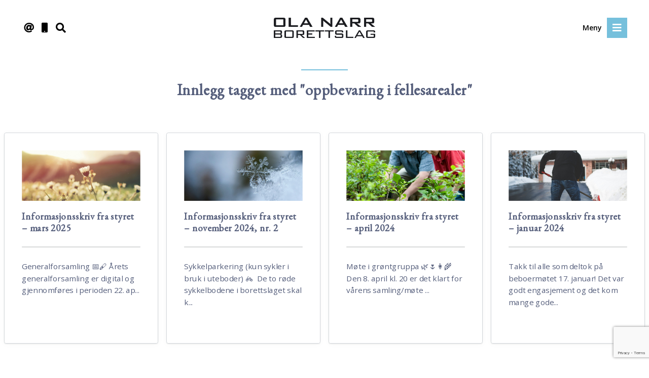

--- FILE ---
content_type: text/html; charset=UTF-8
request_url: https://olanarr.no/tag/oppbevaring-i-fellesarealer/
body_size: 15298
content:

<meta name='robots' content='index, follow, max-image-preview:large, max-snippet:-1, max-video-preview:-1' />

	<!-- This site is optimized with the Yoast SEO plugin v26.8 - https://yoast.com/product/yoast-seo-wordpress/ -->
	<title>oppbevaring i fellesarealer Arkiver - Ola Narr</title>
	<link rel="canonical" href="https://olanarr.no/tag/oppbevaring-i-fellesarealer/" />
	<meta property="og:locale" content="nb_NO" />
	<meta property="og:type" content="article" />
	<meta property="og:title" content="oppbevaring i fellesarealer Arkiver - Ola Narr" />
	<meta property="og:url" content="https://olanarr.no/tag/oppbevaring-i-fellesarealer/" />
	<meta property="og:site_name" content="Ola Narr" />
	<meta name="twitter:card" content="summary_large_image" />
	<script type="application/ld+json" class="yoast-schema-graph">{"@context":"https://schema.org","@graph":[{"@type":"CollectionPage","@id":"https://olanarr.no/tag/oppbevaring-i-fellesarealer/","url":"https://olanarr.no/tag/oppbevaring-i-fellesarealer/","name":"oppbevaring i fellesarealer Arkiver - Ola Narr","isPartOf":{"@id":"https://olanarr.no/#website"},"primaryImageOfPage":{"@id":"https://olanarr.no/tag/oppbevaring-i-fellesarealer/#primaryimage"},"image":{"@id":"https://olanarr.no/tag/oppbevaring-i-fellesarealer/#primaryimage"},"thumbnailUrl":"https://olanarr.no/wp-content/uploads/2025/03/alexandru-tudorache-JdjdIjzJl94-unsplash-scaled.jpg","breadcrumb":{"@id":"https://olanarr.no/tag/oppbevaring-i-fellesarealer/#breadcrumb"},"inLanguage":"nb-NO"},{"@type":"ImageObject","inLanguage":"nb-NO","@id":"https://olanarr.no/tag/oppbevaring-i-fellesarealer/#primaryimage","url":"https://olanarr.no/wp-content/uploads/2025/03/alexandru-tudorache-JdjdIjzJl94-unsplash-scaled.jpg","contentUrl":"https://olanarr.no/wp-content/uploads/2025/03/alexandru-tudorache-JdjdIjzJl94-unsplash-scaled.jpg","width":2560,"height":1438},{"@type":"BreadcrumbList","@id":"https://olanarr.no/tag/oppbevaring-i-fellesarealer/#breadcrumb","itemListElement":[{"@type":"ListItem","position":1,"name":"Hjem","item":"https://olanarr.no/"},{"@type":"ListItem","position":2,"name":"oppbevaring i fellesarealer"}]},{"@type":"WebSite","@id":"https://olanarr.no/#website","url":"https://olanarr.no/","name":"Ola Narr","description":"Et fellesskap av unike mennesker","publisher":{"@id":"https://olanarr.no/#organization"},"potentialAction":[{"@type":"SearchAction","target":{"@type":"EntryPoint","urlTemplate":"https://olanarr.no/?s={search_term_string}"},"query-input":{"@type":"PropertyValueSpecification","valueRequired":true,"valueName":"search_term_string"}}],"inLanguage":"nb-NO"},{"@type":"Organization","@id":"https://olanarr.no/#organization","name":"Ola Narr Borettslag","url":"https://olanarr.no/","logo":{"@type":"ImageObject","inLanguage":"nb-NO","@id":"https://olanarr.no/#/schema/logo/image/","url":"https://olanarr.no/wp-content/uploads/2018/02/ONB_logo.jpg","contentUrl":"https://olanarr.no/wp-content/uploads/2018/02/ONB_logo.jpg","width":"1584","height":"324","caption":"Ola Narr Borettslag"},"image":{"@id":"https://olanarr.no/#/schema/logo/image/"}}]}</script>
	<!-- / Yoast SEO plugin. -->


<link rel='dns-prefetch' href='//www.googletagmanager.com' />
<link rel="alternate" type="application/rss+xml" title="Ola Narr &raquo; oppbevaring i fellesarealer stikkord-strøm" href="https://olanarr.no/tag/oppbevaring-i-fellesarealer/feed/" />
<style id='wp-img-auto-sizes-contain-inline-css' type='text/css'>
img:is([sizes=auto i],[sizes^="auto," i]){contain-intrinsic-size:3000px 1500px}
/*# sourceURL=wp-img-auto-sizes-contain-inline-css */
</style>
<style id='wp-emoji-styles-inline-css' type='text/css'>

	img.wp-smiley, img.emoji {
		display: inline !important;
		border: none !important;
		box-shadow: none !important;
		height: 1em !important;
		width: 1em !important;
		margin: 0 0.07em !important;
		vertical-align: -0.1em !important;
		background: none !important;
		padding: 0 !important;
	}
/*# sourceURL=wp-emoji-styles-inline-css */
</style>
<style id='wp-block-library-inline-css' type='text/css'>
:root{--wp-block-synced-color:#7a00df;--wp-block-synced-color--rgb:122,0,223;--wp-bound-block-color:var(--wp-block-synced-color);--wp-editor-canvas-background:#ddd;--wp-admin-theme-color:#007cba;--wp-admin-theme-color--rgb:0,124,186;--wp-admin-theme-color-darker-10:#006ba1;--wp-admin-theme-color-darker-10--rgb:0,107,160.5;--wp-admin-theme-color-darker-20:#005a87;--wp-admin-theme-color-darker-20--rgb:0,90,135;--wp-admin-border-width-focus:2px}@media (min-resolution:192dpi){:root{--wp-admin-border-width-focus:1.5px}}.wp-element-button{cursor:pointer}:root .has-very-light-gray-background-color{background-color:#eee}:root .has-very-dark-gray-background-color{background-color:#313131}:root .has-very-light-gray-color{color:#eee}:root .has-very-dark-gray-color{color:#313131}:root .has-vivid-green-cyan-to-vivid-cyan-blue-gradient-background{background:linear-gradient(135deg,#00d084,#0693e3)}:root .has-purple-crush-gradient-background{background:linear-gradient(135deg,#34e2e4,#4721fb 50%,#ab1dfe)}:root .has-hazy-dawn-gradient-background{background:linear-gradient(135deg,#faaca8,#dad0ec)}:root .has-subdued-olive-gradient-background{background:linear-gradient(135deg,#fafae1,#67a671)}:root .has-atomic-cream-gradient-background{background:linear-gradient(135deg,#fdd79a,#004a59)}:root .has-nightshade-gradient-background{background:linear-gradient(135deg,#330968,#31cdcf)}:root .has-midnight-gradient-background{background:linear-gradient(135deg,#020381,#2874fc)}:root{--wp--preset--font-size--normal:16px;--wp--preset--font-size--huge:42px}.has-regular-font-size{font-size:1em}.has-larger-font-size{font-size:2.625em}.has-normal-font-size{font-size:var(--wp--preset--font-size--normal)}.has-huge-font-size{font-size:var(--wp--preset--font-size--huge)}.has-text-align-center{text-align:center}.has-text-align-left{text-align:left}.has-text-align-right{text-align:right}.has-fit-text{white-space:nowrap!important}#end-resizable-editor-section{display:none}.aligncenter{clear:both}.items-justified-left{justify-content:flex-start}.items-justified-center{justify-content:center}.items-justified-right{justify-content:flex-end}.items-justified-space-between{justify-content:space-between}.screen-reader-text{border:0;clip-path:inset(50%);height:1px;margin:-1px;overflow:hidden;padding:0;position:absolute;width:1px;word-wrap:normal!important}.screen-reader-text:focus{background-color:#ddd;clip-path:none;color:#444;display:block;font-size:1em;height:auto;left:5px;line-height:normal;padding:15px 23px 14px;text-decoration:none;top:5px;width:auto;z-index:100000}html :where(.has-border-color){border-style:solid}html :where([style*=border-top-color]){border-top-style:solid}html :where([style*=border-right-color]){border-right-style:solid}html :where([style*=border-bottom-color]){border-bottom-style:solid}html :where([style*=border-left-color]){border-left-style:solid}html :where([style*=border-width]){border-style:solid}html :where([style*=border-top-width]){border-top-style:solid}html :where([style*=border-right-width]){border-right-style:solid}html :where([style*=border-bottom-width]){border-bottom-style:solid}html :where([style*=border-left-width]){border-left-style:solid}html :where(img[class*=wp-image-]){height:auto;max-width:100%}:where(figure){margin:0 0 1em}html :where(.is-position-sticky){--wp-admin--admin-bar--position-offset:var(--wp-admin--admin-bar--height,0px)}@media screen and (max-width:600px){html :where(.is-position-sticky){--wp-admin--admin-bar--position-offset:0px}}
/*wp_block_styles_on_demand_placeholder:6974f4338e41d*/
/*# sourceURL=wp-block-library-inline-css */
</style>
<style id='classic-theme-styles-inline-css' type='text/css'>
/*! This file is auto-generated */
.wp-block-button__link{color:#fff;background-color:#32373c;border-radius:9999px;box-shadow:none;text-decoration:none;padding:calc(.667em + 2px) calc(1.333em + 2px);font-size:1.125em}.wp-block-file__button{background:#32373c;color:#fff;text-decoration:none}
/*# sourceURL=/wp-includes/css/classic-themes.min.css */
</style>
<link rel='stylesheet' id='contact-form-7-css' href='https://olanarr.no/wp-content/plugins/contact-form-7/includes/css/styles.css?ver=6.1.4' type='text/css' media='all' />
<link rel='stylesheet' id='rs-plugin-settings-css' href='https://olanarr.no/wp-content/plugins/revslider/public/assets/css/settings.css?ver=5.4.6.4' type='text/css' media='all' />
<style id='rs-plugin-settings-inline-css' type='text/css'>
#rs-demo-id {}
/*# sourceURL=rs-plugin-settings-inline-css */
</style>
<link rel='stylesheet' id='zurlcustom-style-css' href='https://olanarr.no/wp-content/plugins/z-url-preview/zurlplugin.css?ver=6.9' type='text/css' media='all' />
<style id='zurlcustom-style-inline-css' type='text/css'>
#at_zurlpreview img {
				width: 100%;
				max-width:100%;
 			}
/*# sourceURL=zurlcustom-style-inline-css */
</style>
<link rel='stylesheet' id='cf7cf-style-css' href='https://olanarr.no/wp-content/plugins/cf7-conditional-fields/style.css?ver=2.6.7' type='text/css' media='all' />
<link rel='stylesheet' id='wpdevelop-bts-css' href='https://olanarr.no/wp-content/plugins/booking/vendors/_custom/bootstrap-css/css/bootstrap.css?ver=10.14.13' type='text/css' media='all' />
<link rel='stylesheet' id='wpdevelop-bts-theme-css' href='https://olanarr.no/wp-content/plugins/booking/vendors/_custom/bootstrap-css/css/bootstrap-theme.css?ver=10.14.13' type='text/css' media='all' />
<link rel='stylesheet' id='wpbc-tippy-popover-css' href='https://olanarr.no/wp-content/plugins/booking/vendors/_custom/tippy.js/themes/wpbc-tippy-popover.css?ver=10.14.13' type='text/css' media='all' />
<link rel='stylesheet' id='wpbc-tippy-times-css' href='https://olanarr.no/wp-content/plugins/booking/vendors/_custom/tippy.js/themes/wpbc-tippy-times.css?ver=10.14.13' type='text/css' media='all' />
<link rel='stylesheet' id='wpbc-material-design-icons-css' href='https://olanarr.no/wp-content/plugins/booking/vendors/_custom/material-design-icons/material-design-icons.css?ver=10.14.13' type='text/css' media='all' />
<link rel='stylesheet' id='wpbc-ui-both-css' href='https://olanarr.no/wp-content/plugins/booking/css/wpbc_ui_both.css?ver=10.14.13' type='text/css' media='all' />
<link rel='stylesheet' id='wpbc-time_picker-css' href='https://olanarr.no/wp-content/plugins/booking/css/wpbc_time-selector.css?ver=10.14.13' type='text/css' media='all' />
<link rel='stylesheet' id='wpbc-time_picker-skin-css' href='https://olanarr.no/wp-content/plugins/booking/css/time_picker_skins/grey.css?ver=10.14.13' type='text/css' media='all' />
<link rel='stylesheet' id='wpbc-client-pages-css' href='https://olanarr.no/wp-content/plugins/booking/css/client.css?ver=10.14.13' type='text/css' media='all' />
<link rel='stylesheet' id='wpbc-all-client-css' href='https://olanarr.no/wp-content/plugins/booking/_dist/all/_out/wpbc_all_client.css?ver=10.14.13' type='text/css' media='all' />
<link rel='stylesheet' id='wpbc-calendar-css' href='https://olanarr.no/wp-content/plugins/booking/css/calendar.css?ver=10.14.13' type='text/css' media='all' />
<link rel='stylesheet' id='wpbc-calendar-skin-css' href='https://olanarr.no/wp-content/plugins/booking/css/skins/traditional-light.css?ver=10.14.13' type='text/css' media='all' />
<link rel='stylesheet' id='wpbc-flex-timeline-css' href='https://olanarr.no/wp-content/plugins/booking/core/timeline/v2/_out/timeline_v2.1.css?ver=10.14.13' type='text/css' media='all' />
<script data-cfasync="false" type="text/javascript" src="https://olanarr.no/wp-includes/js/jquery/jquery.min.js?ver=3.7.1" id="jquery-core-js"></script>
<script data-cfasync="false" type="text/javascript" src="https://olanarr.no/wp-includes/js/jquery/jquery-migrate.min.js?ver=3.4.1" id="jquery-migrate-js"></script>
<script type="text/javascript" src="https://olanarr.no/wp-content/plugins/revslider/public/assets/js/jquery.themepunch.tools.min.js?ver=5.4.6.4" id="tp-tools-js"></script>
<script type="text/javascript" src="https://olanarr.no/wp-content/plugins/revslider/public/assets/js/jquery.themepunch.revolution.min.js?ver=5.4.6.4" id="revmin-js"></script>

<!-- Google tag (gtag.js) snippet added by Site Kit -->
<!-- Google Analytics snippet added by Site Kit -->
<script type="text/javascript" src="https://www.googletagmanager.com/gtag/js?id=GT-579336Q" id="google_gtagjs-js" async></script>
<script type="text/javascript" id="google_gtagjs-js-after">
/* <![CDATA[ */
window.dataLayer = window.dataLayer || [];function gtag(){dataLayer.push(arguments);}
gtag("set","linker",{"domains":["olanarr.no"]});
gtag("js", new Date());
gtag("set", "developer_id.dZTNiMT", true);
gtag("config", "GT-579336Q");
//# sourceURL=google_gtagjs-js-after
/* ]]> */
</script>
<link rel="https://api.w.org/" href="https://olanarr.no/wp-json/" /><link rel="alternate" title="JSON" type="application/json" href="https://olanarr.no/wp-json/wp/v2/tags/308" /><link rel="EditURI" type="application/rsd+xml" title="RSD" href="https://olanarr.no/xmlrpc.php?rsd" />

<meta name="generator" content="Site Kit by Google 1.170.0" />
<!-- Google Tag Manager snippet added by Site Kit -->
<script type="text/javascript">
/* <![CDATA[ */

			( function( w, d, s, l, i ) {
				w[l] = w[l] || [];
				w[l].push( {'gtm.start': new Date().getTime(), event: 'gtm.js'} );
				var f = d.getElementsByTagName( s )[0],
					j = d.createElement( s ), dl = l != 'dataLayer' ? '&l=' + l : '';
				j.async = true;
				j.src = 'https://www.googletagmanager.com/gtm.js?id=' + i + dl;
				f.parentNode.insertBefore( j, f );
			} )( window, document, 'script', 'dataLayer', 'GTM-WHCKSS2' );
			
/* ]]> */
</script>

<!-- End Google Tag Manager snippet added by Site Kit -->
<meta name="generator" content="Powered by Slider Revolution 5.4.6.4 - responsive, Mobile-Friendly Slider Plugin for WordPress with comfortable drag and drop interface." />
<script type="text/javascript">function setREVStartSize(e){
				try{ var i=jQuery(window).width(),t=9999,r=0,n=0,l=0,f=0,s=0,h=0;					
					if(e.responsiveLevels&&(jQuery.each(e.responsiveLevels,function(e,f){f>i&&(t=r=f,l=e),i>f&&f>r&&(r=f,n=e)}),t>r&&(l=n)),f=e.gridheight[l]||e.gridheight[0]||e.gridheight,s=e.gridwidth[l]||e.gridwidth[0]||e.gridwidth,h=i/s,h=h>1?1:h,f=Math.round(h*f),"fullscreen"==e.sliderLayout){var u=(e.c.width(),jQuery(window).height());if(void 0!=e.fullScreenOffsetContainer){var c=e.fullScreenOffsetContainer.split(",");if (c) jQuery.each(c,function(e,i){u=jQuery(i).length>0?u-jQuery(i).outerHeight(!0):u}),e.fullScreenOffset.split("%").length>1&&void 0!=e.fullScreenOffset&&e.fullScreenOffset.length>0?u-=jQuery(window).height()*parseInt(e.fullScreenOffset,0)/100:void 0!=e.fullScreenOffset&&e.fullScreenOffset.length>0&&(u-=parseInt(e.fullScreenOffset,0))}f=u}else void 0!=e.minHeight&&f<e.minHeight&&(f=e.minHeight);e.c.closest(".rev_slider_wrapper").css({height:f})					
				}catch(d){console.log("Failure at Presize of Slider:"+d)}
			};</script>
		<style type="text/css" id="wp-custom-css">
			.customButton1 {
	background-color: #4ECAFF;
}		</style>
						<style type="text/css" id="c4wp-checkout-css">
					.woocommerce-checkout .c4wp_captcha_field {
						margin-bottom: 10px;
						margin-top: 15px;
						position: relative;
						display: inline-block;
					}
				</style>
							<style type="text/css" id="c4wp-v3-lp-form-css">
				.login #login, .login #lostpasswordform {
					min-width: 350px !important;
				}
				.wpforms-field-c4wp iframe {
					width: 100% !important;
				}
			</style>
			<!DOCTYPE html>
<html xmlns="http://www.w3.org/1999/xhtml">
<head>
<link rel="dns-prefetch" href="//www.facebook.com"/>
<link rel="dns-prefetch" href="//connect.facebook.net"/>
<link rel="dns-prefetch" href="//static.ak.facebook.com"/>
<link rel="dns-prefetch" href="//static.ak.fbcdn.net"/>
<link rel="dns-prefetch" href="//s-static.ak.facebook.com"/>
<link rel="dns-prefetch" href="//fonts.googleapis.com"/>
<link rel="dns-prefetch" href="//platform.twitter.com"/>

<link rel="alternate" href="https://olanarr.no" hreflang="nb-no" />

<meta http-equiv="Content-Type" content="text/html; charset=UTF-8"/>
<meta name='viewport' content='width=device-width, initial-scale=1, maximum-scale=1, user-scalable=yes'/>
<meta name="robots" content="noodp,noydir"/>

<!-- SOSIALE MEDIER -->
<meta property="og:title" content=""/>
<meta property="og:image" content=""/>
<meta property="og:type" content="article"/>
<meta property="og:site_name" content=""/>
<meta property="og:description" content=""/>
<meta property="article:publisher" content="Ola Narr"/>
<meta property="fb:app_id" content="" />
<!-- SOSIALE MEDIER -->

<!-- STILSETT -->
<link href="https://olanarr.no/wp-content/themes/Boligselskap/style.css" rel="stylesheet" type="text/css" media="screen"/>
<link href="https://fonts.googleapis.com/css?family=EB+Garamond|Open+Sans:200,300,400,500,600" rel="stylesheet">

<link rel="stylesheet" href="https://cdnjs.cloudflare.com/ajax/libs/font-awesome/5.12.0-2/css/solid.min.css" />
<link rel="stylesheet" href="https://cdnjs.cloudflare.com/ajax/libs/font-awesome/5.12.0-2/css/all.min.css" />
<link rel="stylesheet" href="https://cdnjs.cloudflare.com/ajax/libs/simple-line-icons/2.4.1/css/simple-line-icons.min.css" />
<link rel="stylesheet" href="https://cdnjs.cloudflare.com/ajax/libs/balloon-css/0.4.0/balloon.min.css" />
<!-- STILSETT -->

<!-- FAVICON -->
<meta name="msapplication-TileColor" content="#ffffff">
<meta name="theme-color" content="#ffffff">
<!-- FAVICON -->

<!-- TITTEL -->

<!-- TITTEL -->


</head>

<body>


<!-- HEADER -->
<header class="header">

<div class="row container">

<div class="column-sm-3 column-item-menu gone">
<a href="/om-oss" title="Om Borettslaget"><i class="fa fa-envelope-o mrs" aria-hidden="true"></i></a>
<a href="mailto:styret@olanarr.no" title="E-post"><i class="fa fa-at mrs" aria-hidden="true"></i></a>
<a href="/om-oss" title="Om Borettslaget"><i class="fa fa-mobile mrs" aria-hidden="true"></i></a>
<i class="fa fa-search mrs searchbutton cursor" aria-hidden="true" title="Søk"></i>
</div>

<div class="column-sm-3 column-item-menu img-center">
<a href="/"><img class="logo" src="https://olanarr.no/wp-content/uploads/2018/02/ONB_logo.jpg" alt="Logo" title="Forsiden" /></a>
</div>

<div class="column-sm-3 column-item-menu flr pvr">
<div id="menubuttoncontainer" class="flr tal menupadding">
<a href="#" id="mainMenuButton" title="Meny"><span class="mrs vam menulink">Meny</span><i class="fa fa-bars icon" aria-hidden="true"></i></a>
</div>
</div>
<!-- HEADER -->

<!-- NAVIGASJON -->
<nav class="column-xs-12 navigation-simple" id="meny">
<div class="row container lightbg pt pb mbm">

<!-- SØK MOBIL-->
<div class="column-xs-12 mobile-search">
<form role="search" method="get" id="searchform" class="searchform" action="https://olanarr.no">
<div class="field">
<i class="fa fa-search"></i>
<input type="search_header" class="search_head shadow" name="s" id="s" placeholder="Hva kan vi hjelpe deg med?" required />
</div>
</form>
</div>
<!-- SØK MOBIL -->

<div class="column-xs-12 column-sm-4">
<h3 class="menu-title">Borettslaget</h3>
<div class="menu-sameiet-header-container"><ul id="menu-sameiet-header" class="menu"><li id="menu-item-159" class="menu-item menu-item-type-custom menu-item-object-custom menu-item-159"><a href="/">Forsiden</a></li>
<li id="menu-item-542" class="menu-item menu-item-type-post_type menu-item-object-page menu-item-542"><a href="https://olanarr.no/vaktmester/">Vaktmester</a></li>
<li id="menu-item-171" class="menu-item menu-item-type-post_type menu-item-object-page menu-item-171"><a href="https://olanarr.no/faq/">FAQ</a></li>
<li id="menu-item-177" class="menu-item menu-item-type-post_type menu-item-object-page menu-item-177"><a href="https://olanarr.no/om-oss/">Om Borettslaget</a></li>
<li id="menu-item-632" class="menu-item menu-item-type-post_type menu-item-object-page menu-item-632"><a href="https://olanarr.no/generalforsamling/">Generalforsamling</a></li>
</ul></div></div>

<div class="column-xs-12 column-sm-4">
<h3 class="menu-title">Snarveier</h3>
<div class="menu-skjema-header-container"><ul id="menu-skjema-header" class="menu"><li id="menu-item-64" class="menu-item menu-item-type-post_type menu-item-object-page menu-item-64"><a href="https://olanarr.no/skademeldingsskjema/">Forsikring</a></li>
<li id="menu-item-685" class="menu-item menu-item-type-post_type menu-item-object-page menu-item-685"><a href="https://olanarr.no/postkasseskilt/">Postkasseskilt</a></li>
<li id="menu-item-63" class="menu-item menu-item-type-post_type menu-item-object-page menu-item-63"><a href="https://olanarr.no/nokkelbestilling/">Nøkkelbestilling</a></li>
<li id="menu-item-615" class="menu-item menu-item-type-post_type menu-item-object-post menu-item-615"><a href="https://olanarr.no/parkering/">Parkering</a></li>
<li id="menu-item-616" class="menu-item menu-item-type-post_type menu-item-object-post menu-item-616"><a href="https://olanarr.no/dyrehold/">Dyrehold</a></li>
<li id="menu-item-617" class="menu-item menu-item-type-post_type menu-item-object-post menu-item-617"><a href="https://olanarr.no/booking-av-velferdsrom/">Velferdsrom</a></li>
</ul></div></div>

<div class="column-xs-12 column-sm-4">
<h3 class="menu-title">Informasjon</h3>
<div class="menu-informasjon-header-container"><ul id="menu-informasjon-header" class="menu"><li id="menu-item-631" class="menu-item menu-item-type-custom menu-item-object-custom menu-item-631"><a href="/artikler">Siste nytt</a></li>
<li id="menu-item-180" class="menu-item menu-item-type-post_type menu-item-object-page menu-item-180"><a href="https://olanarr.no/vedtekter-husordensregler/">Vedtekter &#038; Husordensregler</a></li>
<li id="menu-item-343" class="menu-item menu-item-type-post_type menu-item-object-page menu-item-343"><a href="https://olanarr.no/tjenester/">Håndverkertjenester</a></li>
</ul></div></div>

<div class="column-xs-12 column-sm-4">
<h3 class="menu-title">Nyhetsbrev</h3>
<div class="menu-nyhetsbrev-header-container"><ul id="menu-nyhetsbrev-header" class="menu"><li id="menu-item-60" class="menu-item menu-item-type-custom menu-item-object-custom menu-item-60"><a href="https://olanarr.us17.list-manage.com/unsubscribe?u=7a914474993d3f75e2eb4bbde&#038;id=516835d53f">Utmelding av nyhetsbrev</a></li>
<li id="menu-item-61" class="menu-item menu-item-type-custom menu-item-object-custom menu-item-61"><a href="https://us17.campaign-archive.com/home/?u=7a914474993d3f75e2eb4bbde&#038;id=516835d53f">Arkiverte nyhetsbrev</a></li>
<li id="menu-item-659" class="menu-item menu-item-type-custom menu-item-object-custom menu-item-659"><a href="/category/nyhetsbrev/">Gamle nyhetsbrev</a></li>
</ul></div></div>
</nav>
<!-- NAVIGASJON -->

<!-- SØK -->
<div class="column-xs-12 mrt searchbar mbm padding relative">
<form role="search" method="get" id="searchform" class="searchform" action="https://olanarr.no">
<a href="#" class="icon-cancel" title="Lukk"></a>
<div class="field">
<i class="fa fa-search"></i>
<input type="search_header" class="search_head shadow" name="s" id="s" placeholder="Hva kan vi hjelpe deg med?" required />
</div>
</form>
</div>
<!-- SØK -->

</header>

<article class="category">

<div class="row container">

<div class="column-xs-12">
<hr class="separator-break">
<h2 class="column-title">Innlegg tagget med "oppbevaring i fellesarealer" </h2>

</div>

<div class="row container pt pb">

<a class="column-xs-12 column-sm-4 box-artikler padding box-shadow fillthediv" href="https://olanarr.no/informasjonsskriv-fra-styret-mars-2025/" title="Les hele innlegget">
<div class="revbg">

<div id="rev_slider_2_1_wrapper" class="rev_slider_wrapper fullwidthbanner-container" data-source="current_post" style="margin:0px auto;background:transparent;padding:0px;margin-top:0px;margin-bottom:0px;max-width:2000px;">
<!-- START REVOLUTION SLIDER 5.4.6.4 auto mode -->
	<div id="rev_slider_2_1" class="rev_slider fullwidthabanner" style="display:none;" data-version="5.4.6.4">
<ul>	<!-- SLIDE  -->
	<li data-index="rs-2416" data-transition="fade" data-slotamount="default" data-hideafterloop="0" data-hideslideonmobile="off"  data-easein="default" data-easeout="default" data-masterspeed="-150"  data-rotate="0"  data-saveperformance="off"  data-title="Informasjonsskriv fra styret &#8211; mars 2025" data-param1="" data-param2="" data-param3="" data-param4="" data-param5="" data-param6="" data-param7="" data-param8="" data-param9="" data-param10="" data-description="">
		<!-- MAIN IMAGE -->
		<img src="https://olanarr.no/wp-content/plugins/revslider/admin/assets/images/dummy.png"  alt="" title="alexandru-tudorache-JdjdIjzJl94-unsplash"  width="2560" height="1438" data-lazyload="https://olanarr.no/wp-content/uploads/2025/03/alexandru-tudorache-JdjdIjzJl94-unsplash-scaled.jpg" data-bgposition="center center" data-bgfit="cover" data-bgrepeat="no-repeat" class="rev-slidebg" data-no-retina>
		<!-- LAYERS -->
	</li>
</ul>
<div class="tp-bannertimer tp-bottom" style="visibility: hidden !important;"></div>	</div>
<script>var htmlDiv = document.getElementById("rs-plugin-settings-inline-css"); var htmlDivCss="";
				if(htmlDiv) {
					htmlDiv.innerHTML = htmlDiv.innerHTML + htmlDivCss;
				}else{
					var htmlDiv = document.createElement("div");
					htmlDiv.innerHTML = "<style>" + htmlDivCss + "</style>";
					document.getElementsByTagName("head")[0].appendChild(htmlDiv.childNodes[0]);
				}
			</script>
		<script type="text/javascript">
setREVStartSize({c: jQuery('#rev_slider_2_1'), responsiveLevels: [1240,1024,778,480], gridwidth: [1400,1240,778,480], gridheight: [600,500,400,400], sliderLayout: 'auto'});
			
var revapi2,
	tpj=jQuery;
			
tpj(document).ready(function() {
	if(tpj("#rev_slider_2_1").revolution == undefined){
		revslider_showDoubleJqueryError("#rev_slider_2_1");
	}else{
		revapi2 = tpj("#rev_slider_2_1").show().revolution({
			sliderType:"hero",
			jsFileLocation:"//olanarr.no/wp-content/plugins/revslider/public/assets/js/",
			sliderLayout:"auto",
			dottedOverlay:"none",
			delay:9000,
			responsiveLevels:[1240,1024,778,480],
			visibilityLevels:[1240,1024,778,480],
			gridwidth:[1400,1240,778,480],
			gridheight:[600,500,400,400],
			lazyType:"all",
			shadow:0,
			spinner:"off",
			autoHeight:"on",
			disableProgressBar:"on",
			hideThumbsOnMobile:"off",
			hideSliderAtLimit:0,
			hideCaptionAtLimit:0,
			hideAllCaptionAtLilmit:0,
			debugMode:false,
			fallbacks: {
				simplifyAll:"off",
				disableFocusListener:false,
			}
		});
	}
	
});	/*ready*/
</script>
		</div><!-- END REVOLUTION SLIDER --></div>
<h2 class="column-title-faq">
Informasjonsskriv fra styret &#8211; mars 2025</h2>
<hr class="article">
<div class="post-content pb">
Generalforsamling 📅🖋️ Årets generalforsamling er digital og gjennomføres i perioden 22. ap...
</div>

</a>

<a class="column-xs-12 column-sm-4 box-artikler padding box-shadow fillthediv" href="https://olanarr.no/informasjonsskriv-fra-styret-november-2024-nr-2/" title="Les hele innlegget">
<div class="revbg">

<div id="rev_slider_2_2_wrapper" class="rev_slider_wrapper fullwidthbanner-container" data-source="current_post" style="margin:0px auto;background:transparent;padding:0px;margin-top:0px;margin-bottom:0px;max-width:2000px;">
<!-- START REVOLUTION SLIDER 5.4.6.4 auto mode -->
	<div id="rev_slider_2_2" class="rev_slider fullwidthabanner" style="display:none;" data-version="5.4.6.4">
<ul>	<!-- SLIDE  -->
	<li data-index="rs-2356" data-transition="fade" data-slotamount="default" data-hideafterloop="0" data-hideslideonmobile="off"  data-easein="default" data-easeout="default" data-masterspeed="-150"  data-rotate="0"  data-saveperformance="off"  data-title="Informasjonsskriv fra styret &#8211; november 2024, nr. 2" data-param1="" data-param2="" data-param3="" data-param4="" data-param5="" data-param6="" data-param7="" data-param8="" data-param9="" data-param10="" data-description="">
		<!-- MAIN IMAGE -->
		<img src="https://olanarr.no/wp-content/plugins/revslider/admin/assets/images/dummy.png"  alt="" title="aaron-burden-5AiWn2U10cw-unsplash"  width="2560" height="1920" data-lazyload="https://olanarr.no/wp-content/uploads/2024/11/aaron-burden-5AiWn2U10cw-unsplash-scaled.jpg" data-bgposition="center center" data-bgfit="cover" data-bgrepeat="no-repeat" class="rev-slidebg" data-no-retina>
		<!-- LAYERS -->
	</li>
</ul>
<div class="tp-bannertimer tp-bottom" style="visibility: hidden !important;"></div>	</div>
<script>var htmlDiv = document.getElementById("rs-plugin-settings-inline-css"); var htmlDivCss="";
				if(htmlDiv) {
					htmlDiv.innerHTML = htmlDiv.innerHTML + htmlDivCss;
				}else{
					var htmlDiv = document.createElement("div");
					htmlDiv.innerHTML = "<style>" + htmlDivCss + "</style>";
					document.getElementsByTagName("head")[0].appendChild(htmlDiv.childNodes[0]);
				}
			</script>
		<script type="text/javascript">
setREVStartSize({c: jQuery('#rev_slider_2_2'), responsiveLevels: [1240,1024,778,480], gridwidth: [1400,1240,778,480], gridheight: [600,500,400,400], sliderLayout: 'auto'});
			
var revapi2,
	tpj=jQuery;
			
tpj(document).ready(function() {
	if(tpj("#rev_slider_2_2").revolution == undefined){
		revslider_showDoubleJqueryError("#rev_slider_2_2");
	}else{
		revapi2 = tpj("#rev_slider_2_2").show().revolution({
			sliderType:"hero",
			jsFileLocation:"//olanarr.no/wp-content/plugins/revslider/public/assets/js/",
			sliderLayout:"auto",
			dottedOverlay:"none",
			delay:9000,
			responsiveLevels:[1240,1024,778,480],
			visibilityLevels:[1240,1024,778,480],
			gridwidth:[1400,1240,778,480],
			gridheight:[600,500,400,400],
			lazyType:"all",
			shadow:0,
			spinner:"off",
			autoHeight:"on",
			disableProgressBar:"on",
			hideThumbsOnMobile:"off",
			hideSliderAtLimit:0,
			hideCaptionAtLimit:0,
			hideAllCaptionAtLilmit:0,
			debugMode:false,
			fallbacks: {
				simplifyAll:"off",
				disableFocusListener:false,
			}
		});
	}
	
});	/*ready*/
</script>
		</div><!-- END REVOLUTION SLIDER --></div>
<h2 class="column-title-faq">
Informasjonsskriv fra styret &#8211; november 2024, nr. 2</h2>
<hr class="article">
<div class="post-content pb">
Sykkelparkering (kun sykler i bruk i uteboder) 🚲  De to røde sykkelbodene i borettslaget skal k...
</div>

</a>

<a class="column-xs-12 column-sm-4 box-artikler padding box-shadow fillthediv" href="https://olanarr.no/informasjonsskriv-fra-styret-april-2024/" title="Les hele innlegget">
<div class="revbg">

<div id="rev_slider_2_3_wrapper" class="rev_slider_wrapper fullwidthbanner-container" data-source="current_post" style="margin:0px auto;background:transparent;padding:0px;margin-top:0px;margin-bottom:0px;max-width:2000px;">
<!-- START REVOLUTION SLIDER 5.4.6.4 auto mode -->
	<div id="rev_slider_2_3" class="rev_slider fullwidthabanner" style="display:none;" data-version="5.4.6.4">
<ul>	<!-- SLIDE  -->
	<li data-index="rs-2228" data-transition="fade" data-slotamount="default" data-hideafterloop="0" data-hideslideonmobile="off"  data-easein="default" data-easeout="default" data-masterspeed="-150"  data-rotate="0"  data-saveperformance="off"  data-title="Informasjonsskriv fra styret &#8211; april 2024" data-param1="" data-param2="" data-param3="" data-param4="" data-param5="" data-param6="" data-param7="" data-param8="" data-param9="" data-param10="" data-description="">
		<!-- MAIN IMAGE -->
		<img src="https://olanarr.no/wp-content/plugins/revslider/admin/assets/images/dummy.png"  alt="" title="cdc-cdfv65CldQQ-unsplash"  width="1707" height="2560" data-lazyload="https://olanarr.no/wp-content/uploads/2024/04/cdc-cdfv65CldQQ-unsplash-scaled.jpg" data-bgposition="center center" data-bgfit="cover" data-bgrepeat="no-repeat" class="rev-slidebg" data-no-retina>
		<!-- LAYERS -->
	</li>
</ul>
<div class="tp-bannertimer tp-bottom" style="visibility: hidden !important;"></div>	</div>
<script>var htmlDiv = document.getElementById("rs-plugin-settings-inline-css"); var htmlDivCss="";
				if(htmlDiv) {
					htmlDiv.innerHTML = htmlDiv.innerHTML + htmlDivCss;
				}else{
					var htmlDiv = document.createElement("div");
					htmlDiv.innerHTML = "<style>" + htmlDivCss + "</style>";
					document.getElementsByTagName("head")[0].appendChild(htmlDiv.childNodes[0]);
				}
			</script>
		<script type="text/javascript">
setREVStartSize({c: jQuery('#rev_slider_2_3'), responsiveLevels: [1240,1024,778,480], gridwidth: [1400,1240,778,480], gridheight: [600,500,400,400], sliderLayout: 'auto'});
			
var revapi2,
	tpj=jQuery;
			
tpj(document).ready(function() {
	if(tpj("#rev_slider_2_3").revolution == undefined){
		revslider_showDoubleJqueryError("#rev_slider_2_3");
	}else{
		revapi2 = tpj("#rev_slider_2_3").show().revolution({
			sliderType:"hero",
			jsFileLocation:"//olanarr.no/wp-content/plugins/revslider/public/assets/js/",
			sliderLayout:"auto",
			dottedOverlay:"none",
			delay:9000,
			responsiveLevels:[1240,1024,778,480],
			visibilityLevels:[1240,1024,778,480],
			gridwidth:[1400,1240,778,480],
			gridheight:[600,500,400,400],
			lazyType:"all",
			shadow:0,
			spinner:"off",
			autoHeight:"on",
			disableProgressBar:"on",
			hideThumbsOnMobile:"off",
			hideSliderAtLimit:0,
			hideCaptionAtLimit:0,
			hideAllCaptionAtLilmit:0,
			debugMode:false,
			fallbacks: {
				simplifyAll:"off",
				disableFocusListener:false,
			}
		});
	}
	
});	/*ready*/
</script>
		</div><!-- END REVOLUTION SLIDER --></div>
<h2 class="column-title-faq">
Informasjonsskriv fra styret &#8211; april 2024</h2>
<hr class="article">
<div class="post-content pb">
Møte i grøntgruppa 🌿🌷👩‍🌾 Den 8. april kl. 20 er det klart for vårens samling/møte ...
</div>

</a>

<a class="column-xs-12 column-sm-4 box-artikler padding box-shadow fillthediv" href="https://olanarr.no/informasjonsskriv-fra-styret-januar-2024/" title="Les hele innlegget">
<div class="revbg">

<div id="rev_slider_2_4_wrapper" class="rev_slider_wrapper fullwidthbanner-container" data-source="current_post" style="margin:0px auto;background:transparent;padding:0px;margin-top:0px;margin-bottom:0px;max-width:2000px;">
<!-- START REVOLUTION SLIDER 5.4.6.4 auto mode -->
	<div id="rev_slider_2_4" class="rev_slider fullwidthabanner" style="display:none;" data-version="5.4.6.4">
<ul>	<!-- SLIDE  -->
	<li data-index="rs-2140" data-transition="fade" data-slotamount="default" data-hideafterloop="0" data-hideslideonmobile="off"  data-easein="default" data-easeout="default" data-masterspeed="-150"  data-rotate="0"  data-saveperformance="off"  data-title="Informasjonsskriv fra styret &#8211; januar 2024" data-param1="" data-param2="" data-param3="" data-param4="" data-param5="" data-param6="" data-param7="" data-param8="" data-param9="" data-param10="" data-description="">
		<!-- MAIN IMAGE -->
		<img src="https://olanarr.no/wp-content/plugins/revslider/admin/assets/images/dummy.png"  alt="" title="filip-mroz-TDiWmXb9-qk-unsplash"  width="1829" height="2560" data-lazyload="https://olanarr.no/wp-content/uploads/2024/01/filip-mroz-TDiWmXb9-qk-unsplash-scaled.jpg" data-bgposition="center center" data-bgfit="cover" data-bgrepeat="no-repeat" class="rev-slidebg" data-no-retina>
		<!-- LAYERS -->
	</li>
</ul>
<div class="tp-bannertimer tp-bottom" style="visibility: hidden !important;"></div>	</div>
<script>var htmlDiv = document.getElementById("rs-plugin-settings-inline-css"); var htmlDivCss="";
				if(htmlDiv) {
					htmlDiv.innerHTML = htmlDiv.innerHTML + htmlDivCss;
				}else{
					var htmlDiv = document.createElement("div");
					htmlDiv.innerHTML = "<style>" + htmlDivCss + "</style>";
					document.getElementsByTagName("head")[0].appendChild(htmlDiv.childNodes[0]);
				}
			</script>
		<script type="text/javascript">
setREVStartSize({c: jQuery('#rev_slider_2_4'), responsiveLevels: [1240,1024,778,480], gridwidth: [1400,1240,778,480], gridheight: [600,500,400,400], sliderLayout: 'auto'});
			
var revapi2,
	tpj=jQuery;
			
tpj(document).ready(function() {
	if(tpj("#rev_slider_2_4").revolution == undefined){
		revslider_showDoubleJqueryError("#rev_slider_2_4");
	}else{
		revapi2 = tpj("#rev_slider_2_4").show().revolution({
			sliderType:"hero",
			jsFileLocation:"//olanarr.no/wp-content/plugins/revslider/public/assets/js/",
			sliderLayout:"auto",
			dottedOverlay:"none",
			delay:9000,
			responsiveLevels:[1240,1024,778,480],
			visibilityLevels:[1240,1024,778,480],
			gridwidth:[1400,1240,778,480],
			gridheight:[600,500,400,400],
			lazyType:"all",
			shadow:0,
			spinner:"off",
			autoHeight:"on",
			disableProgressBar:"on",
			hideThumbsOnMobile:"off",
			hideSliderAtLimit:0,
			hideCaptionAtLimit:0,
			hideAllCaptionAtLilmit:0,
			debugMode:false,
			fallbacks: {
				simplifyAll:"off",
				disableFocusListener:false,
			}
		});
	}
	
});	/*ready*/
</script>
		</div><!-- END REVOLUTION SLIDER --></div>
<h2 class="column-title-faq">
Informasjonsskriv fra styret &#8211; januar 2024</h2>
<hr class="article">
<div class="post-content pb">
Takk til alle som deltok på beboermøtet 17. januar! Det var godt engasjement og det kom mange gode...
</div>

</a>

<div class="row container pt pb">

<div id="navposts" class="column-xs-12">
<div class="alignleft btn-next"></div>
</nav>
</div>
</div>
</div>

</div>

</article>

<div class="row container pt pb center">
<div class="column-xs-12">
<span class="fantdu">Fant du det du lette etter? <br />
<a class="jabutton">Ja</a>
<a class="neibutton">Nei</a>
</span>
<div id="text" class="mrt">
<div class="wpcf7 no-js" id="wpcf7-f5-o1" lang="nb-NO" dir="ltr" data-wpcf7-id="5">
<div class="screen-reader-response"><p role="status" aria-live="polite" aria-atomic="true"></p> <ul></ul></div>
<form action="/tag/oppbevaring-i-fellesarealer/#wpcf7-f5-o1" method="post" class="wpcf7-form init" aria-label="Kontaktskjema" novalidate="novalidate" data-status="init">
<fieldset class="hidden-fields-container"><input type="hidden" name="_wpcf7" value="5" /><input type="hidden" name="_wpcf7_version" value="6.1.4" /><input type="hidden" name="_wpcf7_locale" value="nb_NO" /><input type="hidden" name="_wpcf7_unit_tag" value="wpcf7-f5-o1" /><input type="hidden" name="_wpcf7_container_post" value="0" /><input type="hidden" name="_wpcf7_posted_data_hash" value="" /><input type="hidden" name="_wpcf7cf_hidden_group_fields" value="[]" /><input type="hidden" name="_wpcf7cf_hidden_groups" value="[]" /><input type="hidden" name="_wpcf7cf_visible_groups" value="[]" /><input type="hidden" name="_wpcf7cf_repeaters" value="[]" /><input type="hidden" name="_wpcf7cf_steps" value="{}" /><input type="hidden" name="_wpcf7cf_options" value="{&quot;form_id&quot;:5,&quot;conditions&quot;:[],&quot;settings&quot;:{&quot;animation&quot;:&quot;yes&quot;,&quot;animation_intime&quot;:200,&quot;animation_outtime&quot;:200,&quot;conditions_ui&quot;:&quot;normal&quot;,&quot;notice_dismissed&quot;:false,&quot;notice_dismissed_rollback-cf7-5.3.2&quot;:true,&quot;notice_dismissed_rollback-cf7-5.9.2&quot;:true,&quot;notice_dismissed_rollback-cf7-6.0.3&quot;:true}}" /><input type="hidden" name="_wpcf7_recaptcha_response" value="" />
</fieldset>
<span class="wpcf7-form-control-wrap" data-name="your-message"><textarea cols="40" rows="10" maxlength="2000" class="wpcf7-form-control wpcf7-textarea wpcf7-validates-as-required faqleft" aria-required="true" aria-invalid="false" placeholder="Så flott, er det noe vi kan gjøre for at siden skal bli enda bedre? Skriv din kommentar i dette feltet. Din tilbakemelding brukes til å forbedre våre nettsider." name="your-message"></textarea></span>

<input class="wpcf7-form-control wpcf7-submit has-spinner" type="submit" value="Send tilbakemelding" /><div class="wpcf7-response-output" aria-hidden="true"></div>
</form>
</div>
</div>
<div id="text2" class="mrt">
<div class="wpcf7 no-js" id="wpcf7-f6-o2" lang="nb-NO" dir="ltr" data-wpcf7-id="6">
<div class="screen-reader-response"><p role="status" aria-live="polite" aria-atomic="true"></p> <ul></ul></div>
<form action="/tag/oppbevaring-i-fellesarealer/#wpcf7-f6-o2" method="post" class="wpcf7-form init" aria-label="Kontaktskjema" novalidate="novalidate" data-status="init">
<fieldset class="hidden-fields-container"><input type="hidden" name="_wpcf7" value="6" /><input type="hidden" name="_wpcf7_version" value="6.1.4" /><input type="hidden" name="_wpcf7_locale" value="nb_NO" /><input type="hidden" name="_wpcf7_unit_tag" value="wpcf7-f6-o2" /><input type="hidden" name="_wpcf7_container_post" value="0" /><input type="hidden" name="_wpcf7_posted_data_hash" value="" /><input type="hidden" name="_wpcf7cf_hidden_group_fields" value="[]" /><input type="hidden" name="_wpcf7cf_hidden_groups" value="[]" /><input type="hidden" name="_wpcf7cf_visible_groups" value="[]" /><input type="hidden" name="_wpcf7cf_repeaters" value="[]" /><input type="hidden" name="_wpcf7cf_steps" value="{}" /><input type="hidden" name="_wpcf7cf_options" value="{&quot;form_id&quot;:6,&quot;conditions&quot;:[],&quot;settings&quot;:{&quot;animation&quot;:&quot;yes&quot;,&quot;animation_intime&quot;:200,&quot;animation_outtime&quot;:200,&quot;conditions_ui&quot;:&quot;normal&quot;,&quot;notice_dismissed&quot;:false,&quot;notice_dismissed_rollback-cf7-5.3.2&quot;:true,&quot;notice_dismissed_rollback-cf7-5.9.2&quot;:true,&quot;notice_dismissed_rollback-cf7-6.0.3&quot;:true}}" /><input type="hidden" name="_wpcf7_recaptcha_response" value="" />
</fieldset>
<span class="wpcf7-form-control-wrap" data-name="your-message"><textarea cols="40" rows="10" maxlength="2000" class="wpcf7-form-control wpcf7-textarea wpcf7-validates-as-required faqleft" aria-required="true" aria-invalid="false" placeholder="Hva kunne vi gjort for at denne siden skulle løst problemet ditt? Skriv din kommentar i dette feltet. Din tilbakemelding brukes til å forbedre våre nettsider." name="your-message"></textarea></span>

<input class="wpcf7-form-control wpcf7-submit has-spinner" type="submit" value="Send tilbakemelding" /><div class="wpcf7-response-output" aria-hidden="true"></div>
</form>
</div>
</div>
</div>
</div>

<footer>
<div class="contact">
<div class="row container padding">
<div class="column-xs-12 column-lg-6">
<h2 class="headingfooter">
<i class="fa fa-mobile-alt" aria-hidden="true"></i><br />
951 54 537</h2>
</div>
<div class="column-xs-12 column-lg-6">
<h2 class="headingfooter">
<i class="fa fa-at" aria-hidden="true"></i><br />
<a href="mailto:styret@olanarr.no">styret@olanarr.no</a>
</h2>
</div>
</div>
</div>

<div class="section-triangle">
<div class="section-triangle-color">
</div>
</div>

<div class="footer-url">
<div class="row container padding">
<div class="column-xs-12 column-sm-4">
<h2 class="headingfooterurl">Nyhetsbrev</h2>
<div class="post-content-footer">
<p>Bli varslet om nye innlegg. Vi sender ut en e-post hver mandag. Det er gratis og du kan melde deg av når som helst.</p>
</div>
<!-- MAILCHIMP -->
<div id="mc_embed_signup">

    <div id="mc_embed_signup_scroll">
	<div class="fields">
<i class="fa fa-envelope" aria-hidden="true"></i>
	
    <!-- real people should not fill this in and expect good things - do not remove this or risk form bot signups-->
    <div style="position: absolute;left: -5000px" aria-hidden="true"></div>
    <div class="clear"></div>
    </div>

</div></div></div>

<div class="column-xs-12 column-sm-4">

<h2 class="headingfooterurl">Snarveier</h2>
<div class="menu-snarveier-footer-container"><ul id="menu-snarveier-footer" class="menu"><li id="menu-item-53" class="menu-item menu-item-type-post_type menu-item-object-page menu-item-53"><a href="https://olanarr.no/nokkelbestilling/">Nøkkelbestilling</a></li>
<li id="menu-item-686" class="menu-item menu-item-type-post_type menu-item-object-page menu-item-686"><a href="https://olanarr.no/postkasseskilt/">Postkasseskilt</a></li>
<li id="menu-item-54" class="menu-item menu-item-type-post_type menu-item-object-page menu-item-54"><a href="https://olanarr.no/skademeldingsskjema/">Forsikring</a></li>
<li id="menu-item-186" class="menu-item menu-item-type-post_type menu-item-object-page menu-item-186"><a href="https://olanarr.no/vedtekter-husordensregler/">Vedtekter &#038; Husordensregler</a></li>
<li id="menu-item-345" class="menu-item menu-item-type-post_type menu-item-object-page menu-item-345"><a href="https://olanarr.no/tjenester/">Håndverkertjenester</a></li>
<li id="menu-item-185" class="menu-item menu-item-type-post_type menu-item-object-page menu-item-185"><a href="https://olanarr.no/generalforsamling/">Generalforsamling</a></li>
</ul></div></div>

<div class="column-xs-12 column-sm-4">

<h2 class="headingfooterurl">Informasjon</h2>
<div class="menu-informasjon-footer-container"><ul id="menu-informasjon-footer" class="menu"><li id="menu-item-187" class="menu-item menu-item-type-post_type menu-item-object-page menu-item-187"><a href="https://olanarr.no/personvern/">Cookies &#038; Personvern</a></li>
</ul></div><a id="bigtxt" class="menu" title="Større tekst" href="#">Større tekst</a>
</div>

<div class="column-xs-12 column-sm-4">

<h2 class="headingfooterurl">Om oss</h2>
<div class="menu-omoss-footer-container"><ul id="menu-omoss-footer" class="menu"><li id="menu-item-189" class="menu-item menu-item-type-custom menu-item-object-custom menu-item-189"><a href="/om-oss/#styret">Styret</a></li>
<li id="menu-item-190" class="menu-item menu-item-type-custom menu-item-object-custom menu-item-190"><a href="/om-oss/#sameiet">Borettslaget</a></li>
<li id="menu-item-191" class="menu-item menu-item-type-custom menu-item-object-custom menu-item-191"><a href="/om-oss/#forretningsforer">Forretningsfører</a></li>
<li id="menu-item-192" class="menu-item menu-item-type-custom menu-item-object-custom menu-item-192"><a href="/om-oss/#fakturapost">Faktura og postadresse</a></li>
<li id="menu-item-630" class="menu-item menu-item-type-post_type menu-item-object-page menu-item-630"><a href="https://olanarr.no/vaktmester/">Vaktmester</a></li>
</ul></div></div>

</div>

</div>

<div class="copyright">
<div class="row container padding">

<div class="column-xs-12 column-lg-6">
<div class="post-content-footer">
© 2026 Ola Narr Borettslag og <a href="//fokuslab.no">Fokuslab.no</a> - <a href="https://olanarr.no/wp-login.php?redirect_to=https%3A%2F%2Folanarr.no%2Finformasjonsskriv-fra-styret-mars-2025%2F"><i class="fa fa-sign-in-alt"></i> Logg inn</a>
</div>
</div>
<div class="column-xs-12 column-lg-6">
<div id="google_translate_element"></div>
function googleTranslateElementInit() {
  new google.translate.TranslateElement({pageLanguage: 'no', layout: google.translate.TranslateElement.InlineLayout.SIMPLE}, 'google_translate_element');
}
</div>

</div>

</div>

<div class="txt">
<a class="btn-blue cursor">LUKK</a>
<p class="ptxt">Hold CTRL-tasten nede (CMD-tasten på Mac). Trykk samtidig på + for å forstørre eller - for å forminske.</p>
</div>

<script src="https://cdnjs.cloudflare.com/ajax/libs/jqueryui/1.12.1/jquery-ui.min.js"></script>
<script type="text/javascript" src="https://cdnjs.cloudflare.com/ajax/libs/limonte-sweetalert2/2.2.12/sweetalert2.min.js" async defer></script>
<script type="text/javascript" src="https://olanarr.no/wp-content/themes/Boligselskap/js/fokuslab.js" async defer></script>
<script src="https://cdnjs.cloudflare.com/ajax/libs/font-awesome/5.12.0-2/js/brands.min.js"></script>
<script src="https://cdnjs.cloudflare.com/ajax/libs/font-awesome/5.12.0-2/js/solid.min.js"></script>

<script type="speculationrules">
{"prefetch":[{"source":"document","where":{"and":[{"href_matches":"/*"},{"not":{"href_matches":["/wp-*.php","/wp-admin/*","/wp-content/uploads/*","/wp-content/*","/wp-content/plugins/*","/wp-content/themes/Boligselskap/*","/*\\?(.+)"]}},{"not":{"selector_matches":"a[rel~=\"nofollow\"]"}},{"not":{"selector_matches":".no-prefetch, .no-prefetch a"}}]},"eagerness":"conservative"}]}
</script>
		<!-- Google Tag Manager (noscript) snippet added by Site Kit -->
		<noscript>
			<iframe src="https://www.googletagmanager.com/ns.html?id=GTM-WHCKSS2" height="0" width="0" style="display:none;visibility:hidden"></iframe>
		</noscript>
		<!-- End Google Tag Manager (noscript) snippet added by Site Kit -->
					<script type="text/javascript">
				function revslider_showDoubleJqueryError(sliderID) {
					var errorMessage = "Revolution Slider Error: You have some jquery.js library include that comes after the revolution files js include.";
					errorMessage += "<br> This includes make eliminates the revolution slider libraries, and make it not work.";
					errorMessage += "<br><br> To fix it you can:<br>&nbsp;&nbsp;&nbsp; 1. In the Slider Settings -> Troubleshooting set option:  <strong><b>Put JS Includes To Body</b></strong> option to true.";
					errorMessage += "<br>&nbsp;&nbsp;&nbsp; 2. Find the double jquery.js include and remove it.";
					errorMessage = "<span style='font-size:16px;color:#BC0C06;'>" + errorMessage + "</span>";
						jQuery(sliderID).show().html(errorMessage);
				}
			</script>
			<script type="text/javascript" src="https://olanarr.no/wp-includes/js/dist/hooks.min.js?ver=dd5603f07f9220ed27f1" id="wp-hooks-js"></script>
<script type="text/javascript" src="https://olanarr.no/wp-includes/js/dist/i18n.min.js?ver=c26c3dc7bed366793375" id="wp-i18n-js"></script>
<script type="text/javascript" id="wp-i18n-js-after">
/* <![CDATA[ */
wp.i18n.setLocaleData( { 'text direction\u0004ltr': [ 'ltr' ] } );
//# sourceURL=wp-i18n-js-after
/* ]]> */
</script>
<script type="text/javascript" src="https://olanarr.no/wp-content/plugins/contact-form-7/includes/swv/js/index.js?ver=6.1.4" id="swv-js"></script>
<script type="text/javascript" id="contact-form-7-js-translations">
/* <![CDATA[ */
( function( domain, translations ) {
	var localeData = translations.locale_data[ domain ] || translations.locale_data.messages;
	localeData[""].domain = domain;
	wp.i18n.setLocaleData( localeData, domain );
} )( "contact-form-7", {"translation-revision-date":"2025-12-02 21:44:12+0000","generator":"GlotPress\/4.0.3","domain":"messages","locale_data":{"messages":{"":{"domain":"messages","plural-forms":"nplurals=2; plural=n != 1;","lang":"nb_NO"},"This contact form is placed in the wrong place.":["Dette kontaktskjemaet er plassert feil."],"Error:":["Feil:"]}},"comment":{"reference":"includes\/js\/index.js"}} );
//# sourceURL=contact-form-7-js-translations
/* ]]> */
</script>
<script type="text/javascript" id="contact-form-7-js-before">
/* <![CDATA[ */
var wpcf7 = {
    "api": {
        "root": "https:\/\/olanarr.no\/wp-json\/",
        "namespace": "contact-form-7\/v1"
    },
    "cached": 1
};
//# sourceURL=contact-form-7-js-before
/* ]]> */
</script>
<script type="text/javascript" src="https://olanarr.no/wp-content/plugins/contact-form-7/includes/js/index.js?ver=6.1.4" id="contact-form-7-js"></script>
<script type="text/javascript" id="wpcf7cf-scripts-js-extra">
/* <![CDATA[ */
var wpcf7cf_global_settings = {"ajaxurl":"https://olanarr.no/wp-admin/admin-ajax.php"};
//# sourceURL=wpcf7cf-scripts-js-extra
/* ]]> */
</script>
<script type="text/javascript" src="https://olanarr.no/wp-content/plugins/cf7-conditional-fields/js/scripts.js?ver=2.6.7" id="wpcf7cf-scripts-js"></script>
<script type="text/javascript" src="https://www.google.com/recaptcha/api.js?render=6Le4THIoAAAAAB4plTOjiGYLb3wqBOT_N87QhzoH&amp;ver=3.0" id="google-recaptcha-js"></script>
<script type="text/javascript" src="https://olanarr.no/wp-includes/js/dist/vendor/wp-polyfill.min.js?ver=3.15.0" id="wp-polyfill-js"></script>
<script type="text/javascript" id="wpcf7-recaptcha-js-before">
/* <![CDATA[ */
var wpcf7_recaptcha = {
    "sitekey": "6Le4THIoAAAAAB4plTOjiGYLb3wqBOT_N87QhzoH",
    "actions": {
        "homepage": "homepage",
        "contactform": "contactform"
    }
};
//# sourceURL=wpcf7-recaptcha-js-before
/* ]]> */
</script>
<script type="text/javascript" src="https://olanarr.no/wp-content/plugins/contact-form-7/modules/recaptcha/index.js?ver=6.1.4" id="wpcf7-recaptcha-js"></script>
<script type="text/javascript" src="https://olanarr.no/wp-includes/js/underscore.min.js?ver=1.13.7" id="underscore-js"></script>
<script type="text/javascript" id="wp-util-js-extra">
/* <![CDATA[ */
var _wpUtilSettings = {"ajax":{"url":"/wp-admin/admin-ajax.php"}};
//# sourceURL=wp-util-js-extra
/* ]]> */
</script>
<script type="text/javascript" src="https://olanarr.no/wp-includes/js/wp-util.min.js?ver=6.9" id="wp-util-js"></script>
<script data-cfasync="false" type="text/javascript" id="wpbc_all-js-before">
/* <![CDATA[ */
var wpbc_url_ajax = "https:\/\/olanarr.no\/wp-admin\/admin-ajax.php";window.wpbc_url_ajax = wpbc_url_ajax;
//# sourceURL=wpbc_all-js-before
/* ]]> */
</script>
<script type="text/javascript" src="https://olanarr.no/wp-content/plugins/booking/_dist/all/_out/wpbc_all.js?ver=10.14.13" id="wpbc_all-js"></script>
<script type="text/javascript" id="wpbc_all-js-after">
/* <![CDATA[ */
(function(){
"use strict";
function wpbc_init__head(){_wpbc.set_other_param( 'locale_active', 'nb_NO' ); _wpbc.set_other_param('time_gmt_arr', [2026,1,24,16,32] ); _wpbc.set_other_param('time_local_arr', [2026,1,24,17,32] ); _wpbc.set_other_param( 'today_arr', [2026,1,24,17,32] ); _wpbc.set_other_param( 'availability__unavailable_from_today', '0' ); _wpbc.set_other_param( 'url_plugin', 'https://olanarr.no/wp-content/plugins/booking' ); _wpbc.set_other_param( 'this_page_booking_hash', ''  ); _wpbc.set_other_param( 'calendars__on_this_page', [] ); _wpbc.set_other_param( 'calendars__first_day', '1' ); _wpbc.set_other_param( 'calendars__max_monthes_in_calendar', '1y' ); _wpbc.set_other_param( 'availability__week_days_unavailable', [3,999] ); _wpbc.set_other_param( 'calendars__days_select_mode', 'multiple' ); _wpbc.set_other_param( 'calendars__fixed__days_num', 0 ); _wpbc.set_other_param( 'calendars__fixed__week_days__start',   [] ); _wpbc.set_other_param( 'calendars__dynamic__days_min', 0 ); _wpbc.set_other_param( 'calendars__dynamic__days_max', 0 ); _wpbc.set_other_param( 'calendars__dynamic__days_specific',    [] ); _wpbc.set_other_param( 'calendars__dynamic__week_days__start', [] ); _wpbc.set_other_param( 'calendars__days_selection__middle_days_opacity', '0.75' ); _wpbc.set_other_param( 'is_enabled_booking_recurrent_time',  true ); _wpbc.set_other_param( 'is_allow_several_months_on_mobile',  false ); _wpbc.set_other_param( 'is_enabled_change_over',  false ); _wpbc.set_other_param( 'is_enabled_booking_timeslot_picker',  true ); _wpbc.set_other_param( 'update', '10.14.13' ); _wpbc.set_other_param( 'version', 'free' ); _wpbc.set_message( 'message_dates_times_unavailable', "These dates and times in this calendar are already booked or unavailable." ); _wpbc.set_message( 'message_choose_alternative_dates', "Please choose alternative date(s), times, or adjust the number of slots booked." ); _wpbc.set_message( 'message_cannot_save_in_one_resource', "It is not possible to store this sequence of the dates into the one same resource." ); _wpbc.set_message( 'message_check_required', "Dette feltet er p\u00e5krevd" ); _wpbc.set_message( 'message_check_required_for_check_box', "Denne avmerkingsboksen m\u00e5 v\u00e6re valgt" ); _wpbc.set_message( 'message_check_required_for_radio_box', "Minst et alternativ m\u00e5 v\u00e6re valgt" ); _wpbc.set_message( 'message_check_email', "Incorrect email address" ); _wpbc.set_message( 'message_check_same_email', "Dine e-poster er ikke like" ); _wpbc.set_message( 'message_check_no_selected_dates', "Velg bestillingsdato(er) i kalenderen" ); _wpbc.set_message( 'message_processing', "Prosesserer" ); _wpbc.set_message( 'message_deleting', "Sletter" ); _wpbc.set_message( 'message_updating', "Oppdaterer" ); _wpbc.set_message( 'message_saving', "Lagrer" ); _wpbc.set_message( 'message_error_check_in_out_time', "Feil! Vennligst tilbakestill inn-\/utsjekkingsdatoene ovenfor." ); _wpbc.set_message( 'message_error_start_time', "Starttidspunkt er ugyldig. Datoen eller klokkeslettet kan allerede v\u00e6re reservert, eller ha passert dagens dato\/klokkeslett! Vennligst velg en annen dato eller klokkeslett." ); _wpbc.set_message( 'message_error_end_time', "Sluttidspunkt er ugyldig. Datoen eller klokkeslettet kan allerede v\u00e6re reservert, eller ha passert dagens dato\/klokkeslett. Sluttiden kan ogs\u00e5 v\u00e6re tidligere enn starttiden dersom kun 1 dag ble valgt! Vennligst velg en annen dag eller klokkeslett." ); _wpbc.set_message( 'message_error_range_time', "Tidspunktet(ene) kan allerede v\u00e6re reservert, eller ha passert dagens dato\/klokkeslett!" ); _wpbc.set_message( 'message_error_duration_time', "Tidspunktet(ene) kan allerede v\u00e6re reservert, eller ha passert dagens dato\/klokkeslett!" ); console.log( '== WPBC VARS 10.14.13 [free] LOADED ==' );}
(function(){
  if (window.__wpbc_boot_done__ === true) return;
  var started = false;
  function run_once(){
    if (started || window.__wpbc_boot_done__ === true) return true;
    started = true;
    try { wpbc_init__head(); window.__wpbc_boot_done__ = true; }
    catch(e){ started = false; try{console.error("WPBC init failed:", e);}catch(_){} }
    return (window.__wpbc_boot_done__ === true);
  }
  function is_ready(){ return !!(window._wpbc && typeof window._wpbc.set_other_param === "function"); }
  if ( is_ready() && run_once() ) return;
  var waited = 0, max_ms = 10000, step = 50;
  var timer = setInterval(function(){
    if ( is_ready() && run_once() ) { clearInterval(timer); return; }
    waited += step;
    if ( waited >= max_ms ) {
      clearInterval(timer);
      // Switch to slow polling (1s) so we still init even without user interaction later.
      var slow = setInterval(function(){ if ( is_ready() && run_once() ) clearInterval(slow); }, 1000);
      try{console.warn("WPBC: _wpbc not detected within " + max_ms + "ms; using slow polling.");}catch(_){}
    }
  }, step);
  var evs = ["wpbc-ready","wpbc:ready","wpbc_ready","wpbcReady"];
  evs.forEach(function(name){
    document.addEventListener(name, function onready(){ if (is_ready() && run_once()) document.removeEventListener(name, onready); });
  });
  if (document.readyState === "loading") {
    document.addEventListener("DOMContentLoaded", function(){ if (is_ready()) run_once(); }, { once:true });
  }
  window.addEventListener("load", function(){ if (is_ready()) run_once(); }, { once:true });
  window.addEventListener("pageshow", function(){ if (is_ready()) run_once(); }, { once:true });
  document.addEventListener("visibilitychange", function(){ if (!document.hidden && is_ready()) run_once(); });
  var ui = ["click","mousemove","touchstart","keydown","scroll"];
  var ui_bailed = false;
  function on_ui(){ if (ui_bailed) return; if (is_ready() && run_once()){ ui_bailed = true; ui.forEach(function(t){ document.removeEventListener(t, on_ui, true); }); } }
  ui.forEach(function(t){ document.addEventListener(t, on_ui, true); });
})();
})();
//# sourceURL=wpbc_all-js-after
/* ]]> */
</script>
<script data-cfasync="false" type="text/javascript" src="https://olanarr.no/wp-content/plugins/booking/vendors/_custom/popper/popper.js?ver=10.14.13" id="wpbc-popper-js"></script>
<script data-cfasync="false" type="text/javascript" src="https://olanarr.no/wp-content/plugins/booking/vendors/_custom/tippy.js/dist/tippy-bundle.umd.js?ver=10.14.13" id="wpbc-tipcy-js"></script>
<script data-cfasync="false" type="text/javascript" src="https://olanarr.no/wp-content/plugins/booking/js/datepick/jquery.datepick.wpbc.9.0.js?ver=10.14.13" id="wpbc-datepick-js"></script>
<script data-cfasync="false" type="text/javascript" src="https://olanarr.no/wp-content/plugins/booking/js/datepick/jquery.datepick-no.js?ver=10.14.13" id="wpbc-datepick-localize-js"></script>
<script data-cfasync="false" type="text/javascript" src="https://olanarr.no/wp-content/plugins/booking/js/client.js?ver=10.14.13" id="wpbc-main-client-js"></script>
<script data-cfasync="false" type="text/javascript" src="https://olanarr.no/wp-content/plugins/booking/includes/_capacity/_out/create_booking.js?ver=10.14.13" id="wpbc_capacity-js"></script>
<script data-cfasync="false" type="text/javascript" src="https://olanarr.no/wp-content/plugins/booking/js/wpbc_times.js?ver=10.14.13" id="wpbc-times-js"></script>
<script data-cfasync="false" type="text/javascript" src="https://olanarr.no/wp-content/plugins/booking/js/wpbc_time-selector.js?ver=10.14.13" id="wpbc-time-selector-js"></script>
<script data-cfasync="false" type="text/javascript" src="https://olanarr.no/wp-content/plugins/booking/vendors/imask/dist/imask.js?ver=10.14.13" id="wpbc-imask-js"></script>
<script data-cfasync="false" type="text/javascript" src="https://olanarr.no/wp-content/plugins/booking/core/timeline/v2/_out/timeline_v2.js?ver=10.14.13" id="wpbc-timeline-flex-js"></script>
<script id="wp-emoji-settings" type="application/json">
{"baseUrl":"https://s.w.org/images/core/emoji/17.0.2/72x72/","ext":".png","svgUrl":"https://s.w.org/images/core/emoji/17.0.2/svg/","svgExt":".svg","source":{"concatemoji":"https://olanarr.no/wp-includes/js/wp-emoji-release.min.js?ver=6.9"}}
</script>
<script type="module">
/* <![CDATA[ */
/*! This file is auto-generated */
const a=JSON.parse(document.getElementById("wp-emoji-settings").textContent),o=(window._wpemojiSettings=a,"wpEmojiSettingsSupports"),s=["flag","emoji"];function i(e){try{var t={supportTests:e,timestamp:(new Date).valueOf()};sessionStorage.setItem(o,JSON.stringify(t))}catch(e){}}function c(e,t,n){e.clearRect(0,0,e.canvas.width,e.canvas.height),e.fillText(t,0,0);t=new Uint32Array(e.getImageData(0,0,e.canvas.width,e.canvas.height).data);e.clearRect(0,0,e.canvas.width,e.canvas.height),e.fillText(n,0,0);const a=new Uint32Array(e.getImageData(0,0,e.canvas.width,e.canvas.height).data);return t.every((e,t)=>e===a[t])}function p(e,t){e.clearRect(0,0,e.canvas.width,e.canvas.height),e.fillText(t,0,0);var n=e.getImageData(16,16,1,1);for(let e=0;e<n.data.length;e++)if(0!==n.data[e])return!1;return!0}function u(e,t,n,a){switch(t){case"flag":return n(e,"\ud83c\udff3\ufe0f\u200d\u26a7\ufe0f","\ud83c\udff3\ufe0f\u200b\u26a7\ufe0f")?!1:!n(e,"\ud83c\udde8\ud83c\uddf6","\ud83c\udde8\u200b\ud83c\uddf6")&&!n(e,"\ud83c\udff4\udb40\udc67\udb40\udc62\udb40\udc65\udb40\udc6e\udb40\udc67\udb40\udc7f","\ud83c\udff4\u200b\udb40\udc67\u200b\udb40\udc62\u200b\udb40\udc65\u200b\udb40\udc6e\u200b\udb40\udc67\u200b\udb40\udc7f");case"emoji":return!a(e,"\ud83e\u1fac8")}return!1}function f(e,t,n,a){let r;const o=(r="undefined"!=typeof WorkerGlobalScope&&self instanceof WorkerGlobalScope?new OffscreenCanvas(300,150):document.createElement("canvas")).getContext("2d",{willReadFrequently:!0}),s=(o.textBaseline="top",o.font="600 32px Arial",{});return e.forEach(e=>{s[e]=t(o,e,n,a)}),s}function r(e){var t=document.createElement("script");t.src=e,t.defer=!0,document.head.appendChild(t)}a.supports={everything:!0,everythingExceptFlag:!0},new Promise(t=>{let n=function(){try{var e=JSON.parse(sessionStorage.getItem(o));if("object"==typeof e&&"number"==typeof e.timestamp&&(new Date).valueOf()<e.timestamp+604800&&"object"==typeof e.supportTests)return e.supportTests}catch(e){}return null}();if(!n){if("undefined"!=typeof Worker&&"undefined"!=typeof OffscreenCanvas&&"undefined"!=typeof URL&&URL.createObjectURL&&"undefined"!=typeof Blob)try{var e="postMessage("+f.toString()+"("+[JSON.stringify(s),u.toString(),c.toString(),p.toString()].join(",")+"));",a=new Blob([e],{type:"text/javascript"});const r=new Worker(URL.createObjectURL(a),{name:"wpTestEmojiSupports"});return void(r.onmessage=e=>{i(n=e.data),r.terminate(),t(n)})}catch(e){}i(n=f(s,u,c,p))}t(n)}).then(e=>{for(const n in e)a.supports[n]=e[n],a.supports.everything=a.supports.everything&&a.supports[n],"flag"!==n&&(a.supports.everythingExceptFlag=a.supports.everythingExceptFlag&&a.supports[n]);var t;a.supports.everythingExceptFlag=a.supports.everythingExceptFlag&&!a.supports.flag,a.supports.everything||((t=a.source||{}).concatemoji?r(t.concatemoji):t.wpemoji&&t.twemoji&&(r(t.twemoji),r(t.wpemoji)))});
//# sourceURL=https://olanarr.no/wp-includes/js/wp-emoji-loader.min.js
/* ]]> */
</script>

</body>
</html>


--- FILE ---
content_type: text/html; charset=utf-8
request_url: https://www.google.com/recaptcha/api2/anchor?ar=1&k=6Le4THIoAAAAAB4plTOjiGYLb3wqBOT_N87QhzoH&co=aHR0cHM6Ly9vbGFuYXJyLm5vOjQ0Mw..&hl=en&v=PoyoqOPhxBO7pBk68S4YbpHZ&size=invisible&anchor-ms=20000&execute-ms=30000&cb=rzx9nzxdlh93
body_size: 49756
content:
<!DOCTYPE HTML><html dir="ltr" lang="en"><head><meta http-equiv="Content-Type" content="text/html; charset=UTF-8">
<meta http-equiv="X-UA-Compatible" content="IE=edge">
<title>reCAPTCHA</title>
<style type="text/css">
/* cyrillic-ext */
@font-face {
  font-family: 'Roboto';
  font-style: normal;
  font-weight: 400;
  font-stretch: 100%;
  src: url(//fonts.gstatic.com/s/roboto/v48/KFO7CnqEu92Fr1ME7kSn66aGLdTylUAMa3GUBHMdazTgWw.woff2) format('woff2');
  unicode-range: U+0460-052F, U+1C80-1C8A, U+20B4, U+2DE0-2DFF, U+A640-A69F, U+FE2E-FE2F;
}
/* cyrillic */
@font-face {
  font-family: 'Roboto';
  font-style: normal;
  font-weight: 400;
  font-stretch: 100%;
  src: url(//fonts.gstatic.com/s/roboto/v48/KFO7CnqEu92Fr1ME7kSn66aGLdTylUAMa3iUBHMdazTgWw.woff2) format('woff2');
  unicode-range: U+0301, U+0400-045F, U+0490-0491, U+04B0-04B1, U+2116;
}
/* greek-ext */
@font-face {
  font-family: 'Roboto';
  font-style: normal;
  font-weight: 400;
  font-stretch: 100%;
  src: url(//fonts.gstatic.com/s/roboto/v48/KFO7CnqEu92Fr1ME7kSn66aGLdTylUAMa3CUBHMdazTgWw.woff2) format('woff2');
  unicode-range: U+1F00-1FFF;
}
/* greek */
@font-face {
  font-family: 'Roboto';
  font-style: normal;
  font-weight: 400;
  font-stretch: 100%;
  src: url(//fonts.gstatic.com/s/roboto/v48/KFO7CnqEu92Fr1ME7kSn66aGLdTylUAMa3-UBHMdazTgWw.woff2) format('woff2');
  unicode-range: U+0370-0377, U+037A-037F, U+0384-038A, U+038C, U+038E-03A1, U+03A3-03FF;
}
/* math */
@font-face {
  font-family: 'Roboto';
  font-style: normal;
  font-weight: 400;
  font-stretch: 100%;
  src: url(//fonts.gstatic.com/s/roboto/v48/KFO7CnqEu92Fr1ME7kSn66aGLdTylUAMawCUBHMdazTgWw.woff2) format('woff2');
  unicode-range: U+0302-0303, U+0305, U+0307-0308, U+0310, U+0312, U+0315, U+031A, U+0326-0327, U+032C, U+032F-0330, U+0332-0333, U+0338, U+033A, U+0346, U+034D, U+0391-03A1, U+03A3-03A9, U+03B1-03C9, U+03D1, U+03D5-03D6, U+03F0-03F1, U+03F4-03F5, U+2016-2017, U+2034-2038, U+203C, U+2040, U+2043, U+2047, U+2050, U+2057, U+205F, U+2070-2071, U+2074-208E, U+2090-209C, U+20D0-20DC, U+20E1, U+20E5-20EF, U+2100-2112, U+2114-2115, U+2117-2121, U+2123-214F, U+2190, U+2192, U+2194-21AE, U+21B0-21E5, U+21F1-21F2, U+21F4-2211, U+2213-2214, U+2216-22FF, U+2308-230B, U+2310, U+2319, U+231C-2321, U+2336-237A, U+237C, U+2395, U+239B-23B7, U+23D0, U+23DC-23E1, U+2474-2475, U+25AF, U+25B3, U+25B7, U+25BD, U+25C1, U+25CA, U+25CC, U+25FB, U+266D-266F, U+27C0-27FF, U+2900-2AFF, U+2B0E-2B11, U+2B30-2B4C, U+2BFE, U+3030, U+FF5B, U+FF5D, U+1D400-1D7FF, U+1EE00-1EEFF;
}
/* symbols */
@font-face {
  font-family: 'Roboto';
  font-style: normal;
  font-weight: 400;
  font-stretch: 100%;
  src: url(//fonts.gstatic.com/s/roboto/v48/KFO7CnqEu92Fr1ME7kSn66aGLdTylUAMaxKUBHMdazTgWw.woff2) format('woff2');
  unicode-range: U+0001-000C, U+000E-001F, U+007F-009F, U+20DD-20E0, U+20E2-20E4, U+2150-218F, U+2190, U+2192, U+2194-2199, U+21AF, U+21E6-21F0, U+21F3, U+2218-2219, U+2299, U+22C4-22C6, U+2300-243F, U+2440-244A, U+2460-24FF, U+25A0-27BF, U+2800-28FF, U+2921-2922, U+2981, U+29BF, U+29EB, U+2B00-2BFF, U+4DC0-4DFF, U+FFF9-FFFB, U+10140-1018E, U+10190-1019C, U+101A0, U+101D0-101FD, U+102E0-102FB, U+10E60-10E7E, U+1D2C0-1D2D3, U+1D2E0-1D37F, U+1F000-1F0FF, U+1F100-1F1AD, U+1F1E6-1F1FF, U+1F30D-1F30F, U+1F315, U+1F31C, U+1F31E, U+1F320-1F32C, U+1F336, U+1F378, U+1F37D, U+1F382, U+1F393-1F39F, U+1F3A7-1F3A8, U+1F3AC-1F3AF, U+1F3C2, U+1F3C4-1F3C6, U+1F3CA-1F3CE, U+1F3D4-1F3E0, U+1F3ED, U+1F3F1-1F3F3, U+1F3F5-1F3F7, U+1F408, U+1F415, U+1F41F, U+1F426, U+1F43F, U+1F441-1F442, U+1F444, U+1F446-1F449, U+1F44C-1F44E, U+1F453, U+1F46A, U+1F47D, U+1F4A3, U+1F4B0, U+1F4B3, U+1F4B9, U+1F4BB, U+1F4BF, U+1F4C8-1F4CB, U+1F4D6, U+1F4DA, U+1F4DF, U+1F4E3-1F4E6, U+1F4EA-1F4ED, U+1F4F7, U+1F4F9-1F4FB, U+1F4FD-1F4FE, U+1F503, U+1F507-1F50B, U+1F50D, U+1F512-1F513, U+1F53E-1F54A, U+1F54F-1F5FA, U+1F610, U+1F650-1F67F, U+1F687, U+1F68D, U+1F691, U+1F694, U+1F698, U+1F6AD, U+1F6B2, U+1F6B9-1F6BA, U+1F6BC, U+1F6C6-1F6CF, U+1F6D3-1F6D7, U+1F6E0-1F6EA, U+1F6F0-1F6F3, U+1F6F7-1F6FC, U+1F700-1F7FF, U+1F800-1F80B, U+1F810-1F847, U+1F850-1F859, U+1F860-1F887, U+1F890-1F8AD, U+1F8B0-1F8BB, U+1F8C0-1F8C1, U+1F900-1F90B, U+1F93B, U+1F946, U+1F984, U+1F996, U+1F9E9, U+1FA00-1FA6F, U+1FA70-1FA7C, U+1FA80-1FA89, U+1FA8F-1FAC6, U+1FACE-1FADC, U+1FADF-1FAE9, U+1FAF0-1FAF8, U+1FB00-1FBFF;
}
/* vietnamese */
@font-face {
  font-family: 'Roboto';
  font-style: normal;
  font-weight: 400;
  font-stretch: 100%;
  src: url(//fonts.gstatic.com/s/roboto/v48/KFO7CnqEu92Fr1ME7kSn66aGLdTylUAMa3OUBHMdazTgWw.woff2) format('woff2');
  unicode-range: U+0102-0103, U+0110-0111, U+0128-0129, U+0168-0169, U+01A0-01A1, U+01AF-01B0, U+0300-0301, U+0303-0304, U+0308-0309, U+0323, U+0329, U+1EA0-1EF9, U+20AB;
}
/* latin-ext */
@font-face {
  font-family: 'Roboto';
  font-style: normal;
  font-weight: 400;
  font-stretch: 100%;
  src: url(//fonts.gstatic.com/s/roboto/v48/KFO7CnqEu92Fr1ME7kSn66aGLdTylUAMa3KUBHMdazTgWw.woff2) format('woff2');
  unicode-range: U+0100-02BA, U+02BD-02C5, U+02C7-02CC, U+02CE-02D7, U+02DD-02FF, U+0304, U+0308, U+0329, U+1D00-1DBF, U+1E00-1E9F, U+1EF2-1EFF, U+2020, U+20A0-20AB, U+20AD-20C0, U+2113, U+2C60-2C7F, U+A720-A7FF;
}
/* latin */
@font-face {
  font-family: 'Roboto';
  font-style: normal;
  font-weight: 400;
  font-stretch: 100%;
  src: url(//fonts.gstatic.com/s/roboto/v48/KFO7CnqEu92Fr1ME7kSn66aGLdTylUAMa3yUBHMdazQ.woff2) format('woff2');
  unicode-range: U+0000-00FF, U+0131, U+0152-0153, U+02BB-02BC, U+02C6, U+02DA, U+02DC, U+0304, U+0308, U+0329, U+2000-206F, U+20AC, U+2122, U+2191, U+2193, U+2212, U+2215, U+FEFF, U+FFFD;
}
/* cyrillic-ext */
@font-face {
  font-family: 'Roboto';
  font-style: normal;
  font-weight: 500;
  font-stretch: 100%;
  src: url(//fonts.gstatic.com/s/roboto/v48/KFO7CnqEu92Fr1ME7kSn66aGLdTylUAMa3GUBHMdazTgWw.woff2) format('woff2');
  unicode-range: U+0460-052F, U+1C80-1C8A, U+20B4, U+2DE0-2DFF, U+A640-A69F, U+FE2E-FE2F;
}
/* cyrillic */
@font-face {
  font-family: 'Roboto';
  font-style: normal;
  font-weight: 500;
  font-stretch: 100%;
  src: url(//fonts.gstatic.com/s/roboto/v48/KFO7CnqEu92Fr1ME7kSn66aGLdTylUAMa3iUBHMdazTgWw.woff2) format('woff2');
  unicode-range: U+0301, U+0400-045F, U+0490-0491, U+04B0-04B1, U+2116;
}
/* greek-ext */
@font-face {
  font-family: 'Roboto';
  font-style: normal;
  font-weight: 500;
  font-stretch: 100%;
  src: url(//fonts.gstatic.com/s/roboto/v48/KFO7CnqEu92Fr1ME7kSn66aGLdTylUAMa3CUBHMdazTgWw.woff2) format('woff2');
  unicode-range: U+1F00-1FFF;
}
/* greek */
@font-face {
  font-family: 'Roboto';
  font-style: normal;
  font-weight: 500;
  font-stretch: 100%;
  src: url(//fonts.gstatic.com/s/roboto/v48/KFO7CnqEu92Fr1ME7kSn66aGLdTylUAMa3-UBHMdazTgWw.woff2) format('woff2');
  unicode-range: U+0370-0377, U+037A-037F, U+0384-038A, U+038C, U+038E-03A1, U+03A3-03FF;
}
/* math */
@font-face {
  font-family: 'Roboto';
  font-style: normal;
  font-weight: 500;
  font-stretch: 100%;
  src: url(//fonts.gstatic.com/s/roboto/v48/KFO7CnqEu92Fr1ME7kSn66aGLdTylUAMawCUBHMdazTgWw.woff2) format('woff2');
  unicode-range: U+0302-0303, U+0305, U+0307-0308, U+0310, U+0312, U+0315, U+031A, U+0326-0327, U+032C, U+032F-0330, U+0332-0333, U+0338, U+033A, U+0346, U+034D, U+0391-03A1, U+03A3-03A9, U+03B1-03C9, U+03D1, U+03D5-03D6, U+03F0-03F1, U+03F4-03F5, U+2016-2017, U+2034-2038, U+203C, U+2040, U+2043, U+2047, U+2050, U+2057, U+205F, U+2070-2071, U+2074-208E, U+2090-209C, U+20D0-20DC, U+20E1, U+20E5-20EF, U+2100-2112, U+2114-2115, U+2117-2121, U+2123-214F, U+2190, U+2192, U+2194-21AE, U+21B0-21E5, U+21F1-21F2, U+21F4-2211, U+2213-2214, U+2216-22FF, U+2308-230B, U+2310, U+2319, U+231C-2321, U+2336-237A, U+237C, U+2395, U+239B-23B7, U+23D0, U+23DC-23E1, U+2474-2475, U+25AF, U+25B3, U+25B7, U+25BD, U+25C1, U+25CA, U+25CC, U+25FB, U+266D-266F, U+27C0-27FF, U+2900-2AFF, U+2B0E-2B11, U+2B30-2B4C, U+2BFE, U+3030, U+FF5B, U+FF5D, U+1D400-1D7FF, U+1EE00-1EEFF;
}
/* symbols */
@font-face {
  font-family: 'Roboto';
  font-style: normal;
  font-weight: 500;
  font-stretch: 100%;
  src: url(//fonts.gstatic.com/s/roboto/v48/KFO7CnqEu92Fr1ME7kSn66aGLdTylUAMaxKUBHMdazTgWw.woff2) format('woff2');
  unicode-range: U+0001-000C, U+000E-001F, U+007F-009F, U+20DD-20E0, U+20E2-20E4, U+2150-218F, U+2190, U+2192, U+2194-2199, U+21AF, U+21E6-21F0, U+21F3, U+2218-2219, U+2299, U+22C4-22C6, U+2300-243F, U+2440-244A, U+2460-24FF, U+25A0-27BF, U+2800-28FF, U+2921-2922, U+2981, U+29BF, U+29EB, U+2B00-2BFF, U+4DC0-4DFF, U+FFF9-FFFB, U+10140-1018E, U+10190-1019C, U+101A0, U+101D0-101FD, U+102E0-102FB, U+10E60-10E7E, U+1D2C0-1D2D3, U+1D2E0-1D37F, U+1F000-1F0FF, U+1F100-1F1AD, U+1F1E6-1F1FF, U+1F30D-1F30F, U+1F315, U+1F31C, U+1F31E, U+1F320-1F32C, U+1F336, U+1F378, U+1F37D, U+1F382, U+1F393-1F39F, U+1F3A7-1F3A8, U+1F3AC-1F3AF, U+1F3C2, U+1F3C4-1F3C6, U+1F3CA-1F3CE, U+1F3D4-1F3E0, U+1F3ED, U+1F3F1-1F3F3, U+1F3F5-1F3F7, U+1F408, U+1F415, U+1F41F, U+1F426, U+1F43F, U+1F441-1F442, U+1F444, U+1F446-1F449, U+1F44C-1F44E, U+1F453, U+1F46A, U+1F47D, U+1F4A3, U+1F4B0, U+1F4B3, U+1F4B9, U+1F4BB, U+1F4BF, U+1F4C8-1F4CB, U+1F4D6, U+1F4DA, U+1F4DF, U+1F4E3-1F4E6, U+1F4EA-1F4ED, U+1F4F7, U+1F4F9-1F4FB, U+1F4FD-1F4FE, U+1F503, U+1F507-1F50B, U+1F50D, U+1F512-1F513, U+1F53E-1F54A, U+1F54F-1F5FA, U+1F610, U+1F650-1F67F, U+1F687, U+1F68D, U+1F691, U+1F694, U+1F698, U+1F6AD, U+1F6B2, U+1F6B9-1F6BA, U+1F6BC, U+1F6C6-1F6CF, U+1F6D3-1F6D7, U+1F6E0-1F6EA, U+1F6F0-1F6F3, U+1F6F7-1F6FC, U+1F700-1F7FF, U+1F800-1F80B, U+1F810-1F847, U+1F850-1F859, U+1F860-1F887, U+1F890-1F8AD, U+1F8B0-1F8BB, U+1F8C0-1F8C1, U+1F900-1F90B, U+1F93B, U+1F946, U+1F984, U+1F996, U+1F9E9, U+1FA00-1FA6F, U+1FA70-1FA7C, U+1FA80-1FA89, U+1FA8F-1FAC6, U+1FACE-1FADC, U+1FADF-1FAE9, U+1FAF0-1FAF8, U+1FB00-1FBFF;
}
/* vietnamese */
@font-face {
  font-family: 'Roboto';
  font-style: normal;
  font-weight: 500;
  font-stretch: 100%;
  src: url(//fonts.gstatic.com/s/roboto/v48/KFO7CnqEu92Fr1ME7kSn66aGLdTylUAMa3OUBHMdazTgWw.woff2) format('woff2');
  unicode-range: U+0102-0103, U+0110-0111, U+0128-0129, U+0168-0169, U+01A0-01A1, U+01AF-01B0, U+0300-0301, U+0303-0304, U+0308-0309, U+0323, U+0329, U+1EA0-1EF9, U+20AB;
}
/* latin-ext */
@font-face {
  font-family: 'Roboto';
  font-style: normal;
  font-weight: 500;
  font-stretch: 100%;
  src: url(//fonts.gstatic.com/s/roboto/v48/KFO7CnqEu92Fr1ME7kSn66aGLdTylUAMa3KUBHMdazTgWw.woff2) format('woff2');
  unicode-range: U+0100-02BA, U+02BD-02C5, U+02C7-02CC, U+02CE-02D7, U+02DD-02FF, U+0304, U+0308, U+0329, U+1D00-1DBF, U+1E00-1E9F, U+1EF2-1EFF, U+2020, U+20A0-20AB, U+20AD-20C0, U+2113, U+2C60-2C7F, U+A720-A7FF;
}
/* latin */
@font-face {
  font-family: 'Roboto';
  font-style: normal;
  font-weight: 500;
  font-stretch: 100%;
  src: url(//fonts.gstatic.com/s/roboto/v48/KFO7CnqEu92Fr1ME7kSn66aGLdTylUAMa3yUBHMdazQ.woff2) format('woff2');
  unicode-range: U+0000-00FF, U+0131, U+0152-0153, U+02BB-02BC, U+02C6, U+02DA, U+02DC, U+0304, U+0308, U+0329, U+2000-206F, U+20AC, U+2122, U+2191, U+2193, U+2212, U+2215, U+FEFF, U+FFFD;
}
/* cyrillic-ext */
@font-face {
  font-family: 'Roboto';
  font-style: normal;
  font-weight: 900;
  font-stretch: 100%;
  src: url(//fonts.gstatic.com/s/roboto/v48/KFO7CnqEu92Fr1ME7kSn66aGLdTylUAMa3GUBHMdazTgWw.woff2) format('woff2');
  unicode-range: U+0460-052F, U+1C80-1C8A, U+20B4, U+2DE0-2DFF, U+A640-A69F, U+FE2E-FE2F;
}
/* cyrillic */
@font-face {
  font-family: 'Roboto';
  font-style: normal;
  font-weight: 900;
  font-stretch: 100%;
  src: url(//fonts.gstatic.com/s/roboto/v48/KFO7CnqEu92Fr1ME7kSn66aGLdTylUAMa3iUBHMdazTgWw.woff2) format('woff2');
  unicode-range: U+0301, U+0400-045F, U+0490-0491, U+04B0-04B1, U+2116;
}
/* greek-ext */
@font-face {
  font-family: 'Roboto';
  font-style: normal;
  font-weight: 900;
  font-stretch: 100%;
  src: url(//fonts.gstatic.com/s/roboto/v48/KFO7CnqEu92Fr1ME7kSn66aGLdTylUAMa3CUBHMdazTgWw.woff2) format('woff2');
  unicode-range: U+1F00-1FFF;
}
/* greek */
@font-face {
  font-family: 'Roboto';
  font-style: normal;
  font-weight: 900;
  font-stretch: 100%;
  src: url(//fonts.gstatic.com/s/roboto/v48/KFO7CnqEu92Fr1ME7kSn66aGLdTylUAMa3-UBHMdazTgWw.woff2) format('woff2');
  unicode-range: U+0370-0377, U+037A-037F, U+0384-038A, U+038C, U+038E-03A1, U+03A3-03FF;
}
/* math */
@font-face {
  font-family: 'Roboto';
  font-style: normal;
  font-weight: 900;
  font-stretch: 100%;
  src: url(//fonts.gstatic.com/s/roboto/v48/KFO7CnqEu92Fr1ME7kSn66aGLdTylUAMawCUBHMdazTgWw.woff2) format('woff2');
  unicode-range: U+0302-0303, U+0305, U+0307-0308, U+0310, U+0312, U+0315, U+031A, U+0326-0327, U+032C, U+032F-0330, U+0332-0333, U+0338, U+033A, U+0346, U+034D, U+0391-03A1, U+03A3-03A9, U+03B1-03C9, U+03D1, U+03D5-03D6, U+03F0-03F1, U+03F4-03F5, U+2016-2017, U+2034-2038, U+203C, U+2040, U+2043, U+2047, U+2050, U+2057, U+205F, U+2070-2071, U+2074-208E, U+2090-209C, U+20D0-20DC, U+20E1, U+20E5-20EF, U+2100-2112, U+2114-2115, U+2117-2121, U+2123-214F, U+2190, U+2192, U+2194-21AE, U+21B0-21E5, U+21F1-21F2, U+21F4-2211, U+2213-2214, U+2216-22FF, U+2308-230B, U+2310, U+2319, U+231C-2321, U+2336-237A, U+237C, U+2395, U+239B-23B7, U+23D0, U+23DC-23E1, U+2474-2475, U+25AF, U+25B3, U+25B7, U+25BD, U+25C1, U+25CA, U+25CC, U+25FB, U+266D-266F, U+27C0-27FF, U+2900-2AFF, U+2B0E-2B11, U+2B30-2B4C, U+2BFE, U+3030, U+FF5B, U+FF5D, U+1D400-1D7FF, U+1EE00-1EEFF;
}
/* symbols */
@font-face {
  font-family: 'Roboto';
  font-style: normal;
  font-weight: 900;
  font-stretch: 100%;
  src: url(//fonts.gstatic.com/s/roboto/v48/KFO7CnqEu92Fr1ME7kSn66aGLdTylUAMaxKUBHMdazTgWw.woff2) format('woff2');
  unicode-range: U+0001-000C, U+000E-001F, U+007F-009F, U+20DD-20E0, U+20E2-20E4, U+2150-218F, U+2190, U+2192, U+2194-2199, U+21AF, U+21E6-21F0, U+21F3, U+2218-2219, U+2299, U+22C4-22C6, U+2300-243F, U+2440-244A, U+2460-24FF, U+25A0-27BF, U+2800-28FF, U+2921-2922, U+2981, U+29BF, U+29EB, U+2B00-2BFF, U+4DC0-4DFF, U+FFF9-FFFB, U+10140-1018E, U+10190-1019C, U+101A0, U+101D0-101FD, U+102E0-102FB, U+10E60-10E7E, U+1D2C0-1D2D3, U+1D2E0-1D37F, U+1F000-1F0FF, U+1F100-1F1AD, U+1F1E6-1F1FF, U+1F30D-1F30F, U+1F315, U+1F31C, U+1F31E, U+1F320-1F32C, U+1F336, U+1F378, U+1F37D, U+1F382, U+1F393-1F39F, U+1F3A7-1F3A8, U+1F3AC-1F3AF, U+1F3C2, U+1F3C4-1F3C6, U+1F3CA-1F3CE, U+1F3D4-1F3E0, U+1F3ED, U+1F3F1-1F3F3, U+1F3F5-1F3F7, U+1F408, U+1F415, U+1F41F, U+1F426, U+1F43F, U+1F441-1F442, U+1F444, U+1F446-1F449, U+1F44C-1F44E, U+1F453, U+1F46A, U+1F47D, U+1F4A3, U+1F4B0, U+1F4B3, U+1F4B9, U+1F4BB, U+1F4BF, U+1F4C8-1F4CB, U+1F4D6, U+1F4DA, U+1F4DF, U+1F4E3-1F4E6, U+1F4EA-1F4ED, U+1F4F7, U+1F4F9-1F4FB, U+1F4FD-1F4FE, U+1F503, U+1F507-1F50B, U+1F50D, U+1F512-1F513, U+1F53E-1F54A, U+1F54F-1F5FA, U+1F610, U+1F650-1F67F, U+1F687, U+1F68D, U+1F691, U+1F694, U+1F698, U+1F6AD, U+1F6B2, U+1F6B9-1F6BA, U+1F6BC, U+1F6C6-1F6CF, U+1F6D3-1F6D7, U+1F6E0-1F6EA, U+1F6F0-1F6F3, U+1F6F7-1F6FC, U+1F700-1F7FF, U+1F800-1F80B, U+1F810-1F847, U+1F850-1F859, U+1F860-1F887, U+1F890-1F8AD, U+1F8B0-1F8BB, U+1F8C0-1F8C1, U+1F900-1F90B, U+1F93B, U+1F946, U+1F984, U+1F996, U+1F9E9, U+1FA00-1FA6F, U+1FA70-1FA7C, U+1FA80-1FA89, U+1FA8F-1FAC6, U+1FACE-1FADC, U+1FADF-1FAE9, U+1FAF0-1FAF8, U+1FB00-1FBFF;
}
/* vietnamese */
@font-face {
  font-family: 'Roboto';
  font-style: normal;
  font-weight: 900;
  font-stretch: 100%;
  src: url(//fonts.gstatic.com/s/roboto/v48/KFO7CnqEu92Fr1ME7kSn66aGLdTylUAMa3OUBHMdazTgWw.woff2) format('woff2');
  unicode-range: U+0102-0103, U+0110-0111, U+0128-0129, U+0168-0169, U+01A0-01A1, U+01AF-01B0, U+0300-0301, U+0303-0304, U+0308-0309, U+0323, U+0329, U+1EA0-1EF9, U+20AB;
}
/* latin-ext */
@font-face {
  font-family: 'Roboto';
  font-style: normal;
  font-weight: 900;
  font-stretch: 100%;
  src: url(//fonts.gstatic.com/s/roboto/v48/KFO7CnqEu92Fr1ME7kSn66aGLdTylUAMa3KUBHMdazTgWw.woff2) format('woff2');
  unicode-range: U+0100-02BA, U+02BD-02C5, U+02C7-02CC, U+02CE-02D7, U+02DD-02FF, U+0304, U+0308, U+0329, U+1D00-1DBF, U+1E00-1E9F, U+1EF2-1EFF, U+2020, U+20A0-20AB, U+20AD-20C0, U+2113, U+2C60-2C7F, U+A720-A7FF;
}
/* latin */
@font-face {
  font-family: 'Roboto';
  font-style: normal;
  font-weight: 900;
  font-stretch: 100%;
  src: url(//fonts.gstatic.com/s/roboto/v48/KFO7CnqEu92Fr1ME7kSn66aGLdTylUAMa3yUBHMdazQ.woff2) format('woff2');
  unicode-range: U+0000-00FF, U+0131, U+0152-0153, U+02BB-02BC, U+02C6, U+02DA, U+02DC, U+0304, U+0308, U+0329, U+2000-206F, U+20AC, U+2122, U+2191, U+2193, U+2212, U+2215, U+FEFF, U+FFFD;
}

</style>
<link rel="stylesheet" type="text/css" href="https://www.gstatic.com/recaptcha/releases/PoyoqOPhxBO7pBk68S4YbpHZ/styles__ltr.css">
<script nonce="tePDvmngAHhIbv6e85Su2A" type="text/javascript">window['__recaptcha_api'] = 'https://www.google.com/recaptcha/api2/';</script>
<script type="text/javascript" src="https://www.gstatic.com/recaptcha/releases/PoyoqOPhxBO7pBk68S4YbpHZ/recaptcha__en.js" nonce="tePDvmngAHhIbv6e85Su2A">
      
    </script></head>
<body><div id="rc-anchor-alert" class="rc-anchor-alert"></div>
<input type="hidden" id="recaptcha-token" value="[base64]">
<script type="text/javascript" nonce="tePDvmngAHhIbv6e85Su2A">
      recaptcha.anchor.Main.init("[\x22ainput\x22,[\x22bgdata\x22,\x22\x22,\[base64]/[base64]/[base64]/[base64]/[base64]/UltsKytdPUU6KEU8MjA0OD9SW2wrK109RT4+NnwxOTI6KChFJjY0NTEyKT09NTUyOTYmJk0rMTxjLmxlbmd0aCYmKGMuY2hhckNvZGVBdChNKzEpJjY0NTEyKT09NTYzMjA/[base64]/[base64]/[base64]/[base64]/[base64]/[base64]/[base64]\x22,\[base64]\\u003d\x22,\x22w7xKw4zCqgrCssOYw6rCqcOFJsOLB8OzEcOXL8KLw5tZdcObw5rDlVZ1T8OIAMK5eMODE8OnHQvCnMKSwqEqZRjCkS7DtsOPw5PCmzMdwr1fwqPDlAbCj1pywqTDr8Ktw57DgE1bw6VfGsKCG8OTwpZlQsKMPHo7w4vCjz/[base64]/CvcKBUVwow4vCsMK4wrZZNcO3wqJuYjTCrGAWw4nCkMO2w67DvFk4SQ/CgHlBwqkDPcOCwoHCgxjDusOMw6EgwqoMw69Xw7gewrvDgsOXw6XCrsOlPcK+w4dDw4nCpi4nccOjDsK1w6zDtMKtwrzDjMKVaMK8w7DCvydDwpd/wptfaA/DvWzDoAVsdSMWw5t5OcOnPcKJw41WAsKpC8OLajQTw67CocK4w5nDkEPDgjvDin56w65OwpZxwrDCkSRFwo3Chh8NF8KFwrNhwq/CtcKTw70IwpIsLsKWQETDplRJMcK1PCMqwonCscO/[base64]/DnnbCpsKow6cyX1FXw4LCncO2wo4Hw4XDsV/[base64]/CnDfCpMOUUMOjLBnCpcK0K8KUw5QHQxAuXcKrD8Ovw5DCgcKBwphBVMO2UsOqw6h3w5DDscKGQULDqisUwqNDLEJXw47DmBzCn8ONMH42wqAOOH3DqcOVw7vCpsObwqTCvcKTw7DDjRQ5wpTCtlnCgMKFwrIeZCHDp8OLwqvCuMO1wp0Ywr/DnSQeZnjDqj7CjGsKclXDsyIkwqPCgBw3DcOGNyJ9TsK3wrHDvsOew4DDqWkKbMK/JsKdO8O/[base64]/Ct8KWwqVzwr7DosO/w5kNIgjDmMOEw6U/[base64]/DqsKVFcOYwpTDv3rCncOIw5nDozjCiGLCkMODUsK3w50lVzd6wowfSTlHw4/CucOOwofDisOCwofCnsKfwoMPc8Kkw4rCiMO4w4AsQi3DhFYbCFA/[base64]/DmMO6w5DDj8Oowr/ClcKnw5YtOcKKwrbDtcO1UBrCvcKmX8Ofw4BqwrHChMKgwpJ/CcOJS8KPwqwuwp3ChsKeSFPDkMKfw5TDgVsPwq0facKJwpZEdU7DrcK4Mm1Bw6fCv1ZMwqXDkG7Cuy/[base64]/[base64]/[base64]/DvGMeTcOJwrLDmghewqVRQ8KvwpjCucKjw6BfMcOlMhBiw7zDgsKoXcK7ecKlOsKtw58Qw6DDlmMpw59xPiwxw47Ds8OGwobCnjZwfsODwrLDvMK9ecO/K8OOWxhjw79Ow5PCo8K2w5TClcOXI8OpwpVbwo8mfsOTwqTCpVYQYsO/[base64]/CtMKqwphpHUPCjmVYwrV/wpUpFMO3acOswqEtw6J6w5J6w51KQVfCt3XCvz/Cv3lew6HCqsKHU8OZwo7Dv8KdwrjCrcKdwrzDo8Orw6XCqsOkTkoLbhVoworCu0ljfsKjY8O5IMOMw4UzwoPDrTtlwrAPwo0Nwq1vezYWw68UXVg/[base64]/OFzDrn/DjcKgbcKaScK2EsOZXnPCmjh/w4F6YcOGRz5BJld3wo7Cu8OFC2/DqsK9w7zDtMOOBkE/WxzDmsOAfsO9cCc8JE8ewpjCnyprw6vDo8O/OCYrw6jCm8K1wqJxw78Cw4nCmGhCw4AhEBBmw6LCqsKHwqbCo0/CihFdVsKYI8OHwqDDh8OxwqZ3H2daZio7cMOpUsKnGsOLE3rCjsKHZMK5G8KZwrjDhAbDnERseBwGwo3Dg8OFI1PCvcKMBR3Cv8OmEFrDkwTDnCzDkjrCpsO5w5oGw77Djn9ddzzDr8KGR8O8woFKfxzCgMKUUGI9wqwlPGM/FV0pw5DCmcOsw4xTwp/CmcKHPcOuBMOkAirDjsK9AMOFA8O7w7puXjnChcK1BsOxBMKewqhpGCh4wpPDmAc0UcO8woTDlsOBwrZMw6/Ck3BPXjZFFMO7OsK6w5hMwohtT8OvMXlpw5rClE/DhSDClMO6w7XCv8K4wrA7w4FYL8Oxw6nCl8KFfTrCvgxjw7TDmmtPwqYqesOfCcKkKC8lwoNbRMO+wojCqsKpH8OvBMKGwp5jQXjCicKSDMKeR8O6EHkEwrJqw4wDUcO/wobCjMOkwol+FcK/UjgLw5c/wpbCjmHDosKdwoVuw6PDqsKQNsKzAMKSTFFewrsLNifDjMK9IFFJw6TClsKgZMO/ACLCsVzCjxYlYsKiRsOGZcOAAcKIbMOPEcK6w6vCgxPDtAPDqcKMYGfCqFrCuMKWfMKrwoHDmMOhw659wq/DuWAJOmvCt8Kfw5PDnRzDusKJwrtFAcOLCMOSaMKHw4Jiw57DrknCp1/CslHDkhrDoTPDncKkwrRRw57DjsOaw6EUw6lPwoMcwrAzw5XDtsKvSRLDnxDCnBnCgsOMScOcQsKHDMO7Q8OaDMKqOAJbaB/Ch8KvM8O7wqoSCiMGO8ODwp57MsOtP8O6EMKGwpTDjcOywqAua8O5LCrCtCTDp0/CsHjCpUhGwoQ6RnMITcKlwqXDinLDmTcQw4bCq1rCp8O/dcKewqVkwoDDpcK6wokQwqrCp8Kmw7l2w61FwqLDvcO1w4fCuhzDlwvCv8OhbxjCkcKEFsOMwqTCvHDDocK3w5NrXcKJw4MzB8OrW8Krwo4WB8Kow4/[base64]/ChwfDl8KOOA7DjMKJCMOaSsOmUXV1w53Dl2nDnRQRw67Cp8OUwrcMO8KOGw5IX8K6w5saw6TCnsOHIsOUWjonw7zDhm/DgwkuLj7DusO+wrxZw41cwonCiirCn8OLYcKWwpgHN8O8IcKpw7/DvXccOcOeVkXCpQjDsm81XsKyw4XDsn0fW8KewqNVBcOcRTXCvcKqPMKPZMK4E2LCgsOYDMKzE3keOWXDnMKXBMK1wr5uEUpQw5dHdsKew6XDjcOOGsKZwrRzZFHDoGrCiE5PBsKMKMO1w6XDjjnCrMKsPcObV1/[base64]/w5pXZMOhIAUxGwDDv8K5DjvDljF/a8O7w5vDhsK8TcKbIcKRchjDisOCw4TChzfDlDllQsK5wrTDtcOCw41dw6Aiw4XCnGnDtDpvGMOuw5zClcKUBAh/TcOqw6Zdwo/Dh1XCp8O7FEYSw6cjwrZ5fcOaYhlWT8OpVcKlw5/CsQZ2wplDwqbDnUZGwpotw4HCusK1ZcKtw63Dq29Aw69Wcx56w6/Dq8KXw43Dl8K7f0rDvyHCvcKrYUQYYmTCjcK2OMOWXT1QOxgaDmDCvMOxHGBLLlVqwoDDjCXDvsKtw7J6w6HDu2g/wqscwqBLWWzDgcOkCcOowovDhcKGa8OCTcOvLDteOzFPDC8Twp7DpmzCnXIqJCnDmMO9IwXDlcKhZi3CoBE5DMKpDAzDi8KnwqjDql47Y8KaeMOXw5NIwrHDqsO7PTcuwoTDoMOkwo0jNy7CrcO/wo19w6XDmcKKFMOSS2dQwoDCnMKPw7Q6wr7DgmXDgwlRbMO2wqs9QlMkGMKGWcORwpLCisOZw43DoMKvw4R3woHCscOwQ8KeBsO/MEHCocOJwoEfwrM1wqpAHg/[base64]/DkAfDnsOdwrxeRDMSwrDDpsOqw4TDrycAZxvCq3BjU8KfI8K5w43DvMK1w7BOwoMXUMO4XyLDiTzCrgPDn8OQC8Omw7k/N8OmXsO7wo/[base64]/DtMK+w5LCt8OCw7B4B0/CmRnCnm98JsKMwqfDjgvCqHXCsXtJJcOuwqwOBCYMEcKTwpkPw63Dv8Olw7NLwpPDkgk5wrrCojzCscKFw69PJ2/CnDfDuVbDoBXDgsOowpkMwqHDlWImFcOhUFjDrC9jQB3CsyjDq8Oxw63Ck8OnwqXDiVLCsF4IX8OAwoDCp8ORecOew5NQwovDqcK5woRRwps6w4VTN8O/[base64]/ClcKLw5wDasKePkfCu0HDr2Mtw4JjRAsQwrwWYcKVEX/CnVDCr8OEwq1bwqMUw4LDoU/DjcKmwpxhwogLw7N9w7w6GT3CusKEwpIwCsKxWsOBwpxZRyBANxozCsKyw6Uew6vCg1YcwpPDtkFJI8KEMsKrY8KBe8K7w513DMOaw6owwp3CpQZNwq1kPcOuwpE6Dzddwr4VNnbDrEp5woVhB8O/w5jCi8KeFUVYwrFtSB/DpC7CrMK6wpwow7tHw7vDgEnClMOzwpXDvsKnbBsdwqvClUTCpMOIQAXDgsKEPMKwwq3CuBbCqcOtF8OJM1/DiFd9w7DDg8KxEsKPwr3CvMO4woTDlzkuwp3CgiNRw6Fjwq5IwozCpcOQLHnCsFFlTwgKZTpEBcOcwrtyK8Ovw7REw4zDvcKdQsOtwrVyT30Jw7xHAhdKw40fNMOTCT4ywrXDo8KQwrUvT8OLZcO5w7zCk8KDwrNcwprDicK8MsKFwqvDvn/CrisILcO9ORrCk3TClFw4YXHCvsKZwoYXw512X8OUU3PCtMOtw4LDucObQ0HCt8Ozwqh0wqtYP3VRH8OGWQJ8wq7CpcOaRTwtZEhbBcK1ScO+HifChjcde8KcE8OLbFE6w4HDs8K1M8Obw5oefx3Dh10nPGbCucO2wr3DhS/CtVrDjlHDucKuDEhoDcKKdToywpsdwr/DosOoG8KlacKWPC8IwrHCoHcRO8KWw7HCtMK8AsK5w7jDssORSFMBfMOZBMOswrLCnG/[base64]/Dp8Oaw5DDjXlxw6Yfwr7DkX3CsirDtgXCs1TClcKxw5XDtcO2GGRtwrZ4wrjDuWHDkcK/wpTDnkZBI2XDg8OrVlNeD8KaOllNwqjDlC7DjsOZOm7DpcOAD8OZw47CusO/w5XDj8KQwpLCkBtkwoAyf8O2w48awrFowoHCvSfDtsO1WBvCgsO8XUvDh8OqU3J1D8ORecKmwo/CpMOLw5HDsGgpBVjDhMKZwrt/wrXDmEPCuMKqw4jDosOzwqtqwqbDoMKPXxXDugcaL2LDpjB5w7BRJVvDnmjCqMKSa2LDocK9wqRDcyNYHMOeBsKWw4zDjMOLwq3Cvk0QdVDDisOQGsKCwoZ1TlDCoMKcwp7DkxErWjzDrsOlBcKNw4DCnx4Ywr5Rwo/[base64]/[base64]/CmsKLGsOZw5jDocOBwpXCtQxBw6vDpxt2w53CqMOewqnCiUJzwo3Dt3/[base64]/DhCvCpcK+wrB3csKQWCEbNsOQC8KcGARQKgLDkj7Dk8Ocw5bCnAJSw7YQb2Miw6oWwrNywoLCq2LCm3V/w4BEYWzCnMKLw63DjsOkEHZ2ZcKZMkQlwptCb8KLfsO/JcO7wqtBw6rCjMKFw416w7BuGsKGw5HCo1rDrxBFwqXCvsOkHcKVwp91A33CiQLDt8K/EcO1KsKbFAHCoWwZCsOnw4nDp8Ozwpxpw5HCvcKeCsOZPyJFIcO9HQhdGSPCk8Kdwod3w6XCrV/CqsKOdMO3w5cAZ8OowpXCrMKwGwvDnljDsMKZV8OUwpLCiQPCsj8RGsOlAcKuwrPDtxXDocKfwoLCgMKLwrwJBgvCi8OHHV8vYcKjwr8xw5Q6w6vCm2xAwqYGwr/[base64]/DlMOMRsO7w6tiJDDCj8OEOAohw4dSTsOowr3Dr2rChBLDhsOdG2jCs8O0w4vDhcKhbkrCvcOmw6cqXl/CmcOnwpx/[base64]/[base64]/[base64]/DmsOAVlNww7hpWMOIw5vDj0rDiMO0w6tuwoJtCsOGUcKWck7DrMKIwoXDuE0eRx8Rw6UeacKxw4DChsO5X1liw4IRI8KBUU3DmsOHwpJRFsK4ax/[base64]/CgsOywr/CvMOcw5LDmMOAM8KbLcOcw6rCvC/CicK2w7sPZGdIwqLDhsOQbsO1ZsKVEsKfw64/[base64]/PWzDq8OMw5jDqsONwofDhjdEwrJkw4fDmVTCqMOzRsKXwrbDr8KBXMOufD0dEMOswp7DsjfDjsOfaMK6w41kwq8Zw6XDvcO/wqfCg0jCusKbacKGwqXDhMOTXsKxw4wAw5o6w5Q8GMKGwohJwqIYaQvCpkDDqsKDccOfw6DDsBHCpwZEUULDoMOkw4XDvsOew63CmcOpwoTDtiLCgUUmwqwQw4jDsMKpwqLDu8OMwq/[base64]/FMODLy9nwpvDlk3CuMOtw5Ydw7BYZMK1w4hVw6NKwrzCocK1wqQWIyR7w4vDpsKVRcK4OCHCpzd3wpzCgsKLw68ZFBt3w4LDvcOvXgpAwo3Du8K+e8OYw7zDkGNYV1nCo8O/[base64]/wo9Bw5zDg8KWw6rDu8OIw4IiYTEANXzCsMOCwowUSMKhV30TwqU6wqTDp8O2wrJBwogewrnDlcO5w4zCq8KMw6klBAzDoEDDrkBrw5oIw4paw6TDvkYcwpMJaMKYc8OVw7/CgRp0A8KGNsOww4V5w75zwqcIwqLDqAAGw7JjbTxneMK3QcKYwo3CtGcAVcKdMHF0DFx/KR8Dw4DCrMKfw7dww5kWUnchGsKYw71jwqwawqjCvlpCw4zCkz4rwo7Cg2s4QT9rb1tPPwoTw7obb8KdecKvMyDDqnzCpcKqw7JLES/DtxlVw6rCm8OQw4XCscKpwoLDvMOfw5Jdw4DDuBnDhcO1ScOFwpp2w6tfw6NzD8OaSG/DvBxtw6fCjsOmUm3CkxZfwp0jM8ORw5DDqmnCh8KDaAjDhMK7Tn7DhMO2PzTCmBvDhUokKcKqw4Mnw6PDpHHCrcKowpzDksObcsO9wrA1wqTDqsO2w4V6wqfChsOwb8Oaw7U4YcOORgNkw53CkMKMwrENLSbDvB/CsHEQYicfw6rDgMK6w5zCucO2bMOSw6vCj11la8K6w6Y5wrLCrsKtDinCjMKxw7XCm3YMw67CrG9ywoUDHsKmw6V/[base64]/CvMKCKcOVw7TCnsKRw5vCkEbDlsOqEWp8T0bCglt3wqZqwoQyw43CnnRRKMKVS8O7EsO7wpQrQsOLw6TCp8KuBiXDosK/w4gHKsKeSFtDwo1ECsOcTjU4VUB1w64hQRx5SMOJUcOoScO7wq3DmMOQw75qw6YdbMK+wrE4FVA6wrTCi3E+LcKqJ2BUw6HDisKUw6E/wonDnsKtZsOiw6/DrU/CksOnMcKQw6zDhlHDqCrChcO8w64bwqjDvCDCr8OsYcKzFznCmsKEM8KbBMOiw7ksw5Ntw68sfGXCvWbCmSjCicOMAhxyLj/Dq1gmwoR9eATCscOmRThDasK6w5RNwqjCk3/Dh8Oaw7Jpw5rCk8OrwpxBUsOpwrJPwrfDssOWcRHDjhbDjsKzwqtYSFPDmsOeOwjDuMOITsKDPzxJasKowq3DksK2K33CksOHwpsEeUbDoMOFKTPCvsKdaAbCu8K3wohywoPDqBPDig9xw5c4U8OQwo5cwqJsHMOsZkMOa1QhdcODbkY4a8OTw5wDSTnDk0/CvykwXy8Fw5rCtMKlb8Kpw7FmLsKXwqY1bCfClUzCjltRwrBNw5LCtgbCtcKow6PDmTLCqUrCsWpFI8O3a8K/wog7akbDvsKzAcKnwp3CkhcLw4/[base64]/[base64]/Du8Krw4k/wo/CpHvDoSVNNx1Fw7w+wqzCh1vCpTjCgkoUbkMASMOCEsOdwoDCljvDlwnDncOtc0F/bcK1QAcHw6QvQWR6wqAUwqDCh8KhwrbDnsOfQnd4wojCtsKyw6tFNMO6CwTDm8Kkw54JwoR8aznDlMOQGRBiMS/DsCfCuAAQw5pQwrdDGMKPwqBuVcKWwoo+fsKGw7kyAwgoNzUhwpTCoDNMcWDCtCMvEMKbC3IodhtYQSwmCMOtw7TDusKfw4F9w5c8QcKAIcO+wqNXwpLDlcOEF18ePAPCnsODw6B8MsO/wpTCh01Kw4/DgwLCoMKFI8Knw4dEKmM7dSVuwrFgWAzCl8KjIsOwesKgW8Krwr7Dr8OWdFh/PzPChcOoZV/ChU/DgSE+w5ZhG8OPwrFvw4LCk3Zjw6PDu8KiwrVbe8K2wrnCgk3DksK7w7hTXSQjwobCp8OcwqDCnD4hbk00aDDCocK6wqzDu8OMwqdqwqEbw77CicKaw7MNRVHCqWrDuWpZZ1TDtcKDEcKdFn98w7/[base64]/Du8KQIsOnHEzCjiHDjsOowqLDllwVdnM5w6sNwqYmw7fCkFvDrcKjwqvDtDI3K005wpACGSk4SDzChsOmG8K0PxVIHjrDrsObOELDjsKKdEPDvMOBJ8O3wpYcwr4Gck/CosKVwrXDoMOAw77Dh8OFw6zCm8O8wrzCmsONasOXbRHDrF3ClcOLQcK4wo0NcQsXFw3DlCM9aE/Cph8Ew4MWTVdxLMKvwpLDoMOjw63CgFbDjCHCiWtkH8KWUsKJw5phLFnDmVtHw6RcwrrCgAFwwqvCqibDu3whZ2/[base64]/w4oZwo7DvStvGcOow4XCvHIuDMOXwoXDpsOQB8Klw6jDsMO5w7BYSXRQwqgpD8KSw4fDvxQGwrvDjVLCghzDvcK8w7IRdcKVwoBNMBVew4LDpCg5eEMqcMKmdMOcchvCqHTCjnU/[base64]/ChjrCr8O/JsOCNgbDjDV6w5o9TybDpcO8ZcK+P2l8f8KQMmpMwq0ww6nCh8OaUiHCoHVYw4fDjcONwqZawo7DsMODwr/Dh0bDvAN/[base64]/DpnxRwp1WH3bDkirClSLCvWjDoMK/esKkwogNHSUtw7xpw6t1wrA5UXHCgMO/[base64]/DmncRw69LNAQWWGF8wrBww6fClTrCoD/CjQgkw6Qcwolkw6p7bsO7cEPDtB/DsMKDwpBPSWR3wrrDsxMqXcOKScKnJcKrB0AoC8KxJz9Nw6YpwqNmaMKZwqDCrMKDScOgw7fDvWRzal/CtF7DhcKMVmfDo8OcfitxKcOtwoEOH0fDnEPClDnDkcKxF3zCqMO1wosOJCAwM3LDugTCl8OfDh5Jw6xwOyfDv8Ojw7ldw5cJXsKEw5QlwpnCmcO3wplOMl9IXhXDn8K4EBPCl8Kcw4jCq8Kdw7Y3PcOKb1xzaTPDocO+wplWC1vCkMK/wqZeS1lOwpQxUG7DjwnCjGMOw53CpEPCpsKSBMK4wowow5UgcxIicwFXw6vDlBNvw6nClhLClCFpWW3ClcK2bkLDisOuSMOhwpU8wofCnzdwwp4ew7cGw4HCt8O/VzjCiMK9w5/DlzTDgsO1w77DisKNdMOWw6LDghYcGMOtw5xTNmdWwoTDq3/DlyMdTmLCkxHCoGoPKMOJLyI4wp83w7BQw4PCowTDkRDCt8OhfDJgVsOyRTPDq3ATCngcwqbDqsOGBxdiV8KFZ8KQw6wzwqzDlMKDw79AHBQKB3ZsDcOHc8KyBsONOQbCjFLDgErDrERYCWgDwrJ/GibDnE0Jc8KIwqgXbsKRw4tMwpdPw5rCkcKywozDoBLDsmDCuRx0w6pXwpvDrcOpw5XCowkqwq3Dq1bCpMKGw7Qdw67CkGTCjj1BW20dGCnCgcKkwrRTwrzDpQ3Dv8Onwrkaw5XDnMK2OMKZGsOEFDrClDsiw7bCiMKjwqHDmcOQPsOHOS0/woxmB2rDj8OuwpdAw4PDhzPDnm/CgcOxXsOEw4Idw7BdVgrCglrDnxQNTUHCqkHDgcOHORnDkltPw6HCk8OLw5nCpmV6w4AVKkjCnQl8w4/[base64]/DocKFCyXCoMOnwrnDhsKOwr0NWMKZwqvDnXfCvjXDgcO6w7zDn2nDsigzAXUbw6ECD8OVJcKDw7BMw4swwrnDuMOxw44Kwr7DtGwLwqkVb8KIDxPDkzh4w7dDwoxbdh/Dqig+wqA5QsOlwqchLMO1wo8Ow49VQ8KkfXodK8K1CsKoPmw/[base64]/CsR/[base64]/I8O3OMKYHhJ1EMK3wp9LVxfDmsOdT8OIN8O7SmXDs8KHw5rCo8O8anvDtw8dw4g1w4/DpcKcw45/woJTw6/Cr8Oxwr5vw4YDw5MZw47CvcKdwpnDoSDCkcOnDRbDjEbCoDDDiivDjcOAO8OCPcOWw4zCqMK0Og7DqsOAw5Q6SEPCkcOhesKlAsOxQ8OsQGDCjTTDtSfCoyMMeU0hUSUCw6gKwoDCnCrDs8OwSWE3ZgPDv8KSwqMWw4kFEiHDvcOzw4DDhcOUw5/DmDPDosOAwrAhw6HDpcO1w4JKEgzDvMKmVMOJM8O+R8KfKcKUasOeQhVkPhLDkXzDgcOpQEXDusK+w6bCh8K2w7LDpivDrQESw5jDgX9tb3LDoVofwrDCvFzDtUNZUCjClVpZDMOnw4cpDQnDvsOUfcKhwoTCj8KOw6zCgMO/[base64]/CjS12wqvDomLClhNZwpt+w4VhYsKhLMO2S8KUwplAw7nCoF1gwp/DgSVgwrgCw5JFF8Oww4MOP8KZHMOWwp5EIMKhB2nCtyrCrMKHwpYVU8OmwqTDq27DvsK5XcO7PMKdwo46ChV/[base64]/KMKFKm/DiynDlsKCwqoowpNLwoXCnmwGd3PCs8KEwpnDpMKyw4fDtyF2OEIEw60Lw6PCs3tdJlHCj1HDnMOyw4rCgTDCs8OkKz3CkcKpGh7ClMOKw69cacKOwq7Cn0PDp8O1GcKmQcO9wrDDpVjClcKwYMOSw5fDlQdhwpRVbcO4wpLDnkF/w4I4wqbDnlfDrzsTw63CiW3DvSAnOMKVEDjCimR/BcKnEEg5BsKzCcKQUhDCqivDisO7ZUhfw7t8wpwZFcKWwrDCrcKlaiDCisOtw4Ypw50LwqRVdRrDtsO5wo0/wpvCsSfCux/CtMOqG8KIYzkmeRlUw4LDkTkdw6PDuMKnwqrDqApLBm/Cl8KkAcKUwppRREIpb8K4OMOjBSJtfHnDpcKoY3ojwpV4wo4MI8Khw6rDt8OvM8O+w6g2aMO9w7/DvnTDk01DAUMLdMOyw4pIw75JUQ4gw4PDi2HCqMOUFMOCRxnCmMKcw7sgw5VMJcOsLy/[base64]/PsKDTMOmN0cGeMOBw5PCkMKUw7gFwqHDuTzDnMOhGjHDucKUXVtuwqbDosKBw6A0wrvCg3TCpMOzw7wCwr3CmMK+PcK3w5A7PGYpFFXDrsKEGsKQwpbCm3jCh8KowpzCucKlwpjDqS9gAgPCkkzCmlgeQCBSwqk3dMKrP294w6XCoz/DoF3Cr8KpJsKTw6ElG8O5w5DCjX7DuncGw67CgsKXQF8zwpbChGFkVsKQKEvDkMOhOsOPwpw0wpIEwp07wp7DqDLDnsKCw6A7w7XCiMK8w5RcYBbCgA7Cj8Osw7Npw5/[base64]/[base64]/w5A0LsODwqonM8Okw650XsKdBsK7wroaw5c7UjPCk8OpXDDDh13CnRbCi8OrDsOkwoxJwqnDqT0XDzt7wpJewqMgMsKJT2zDtzxASm/CtsKVw5tlUsKCUsKiwrgvcsO0w5VKHn4BwrLDhMKaHQbDucKdw5jCn8K9DHYRwqw8FT9vWjfDsy92eF5awqvDh0s9cHlZScOZwqXCq8KGwqfCuWl8FDjCs8KSO8OHCMOGw4/DvyIXw6c6Z1PDnAIPwo3ChgAhw6HDnQPCvMOtSsK8w6UQw5xXwoIdwo55wpZHw6bCtCsRFcOFe8OtBizCl2vClz99VCEiwpo/[base64]/[base64]/CuEMreGLCn8Ozw7hfYcOYwrPCjkbClcK9w6jDksOHecKlw7fCrF9vwqdEVsKiw7/CnMOmNEQow5TDt2jCn8O2OxPDq8OlwrHDqMO5wqnDg0TCn8KUw5/Ch2cAH2o1SiZfPsKtJlA7ax5cHA7CphbDpUV2wpXDjg8gNsKiw7gcwrLCixvDhSfDi8KIwptHdmwAUcOUYTjCm8OjKV7DhsKEw4ATwoAMJsKrw5xMb8KscyhkH8OQwp/DsSJEwqvChBDDg2LCsGzDicK9wo90w7HCgAvDunVfw6U5w5zDv8Ogwq4tUVrDi8KdRDh+VV5DwqtMCXbCuMO7R8KwBSVswqtmwplKFcKUbcO3woPDicKew4/[base64]/WGHCgnRiwp4fw5A0wrjCu04MSCzCosKQwodYw6PCosKkwoJEEEhLw5bCpMOew4rCr8Kywp49fsKUw7/DlcKlEsODBcOAVxVwBsOGw5TDkSBdwp7DrFpuw5Ziw4bCsCIKS8OaH8KyX8KUbMOrw5NYEMO2AnLDgcOqGMOgw7U9QB7DjcKsw5jCvy/[base64]/DkcKfAGp5wqDDtyLDhcKuwrY5FGfDqMOeCS7DswZcCcKpYlElwp3Dq2jDpsKRw6Faw7ozFcOnd1vDrcKzwpl1flPDnsKrewfDkMKUAsONwovCjDkrworChmRQw7cgOcOcLELCuVDDvFHCgcKcLMOewpUBSsOjGsKfB8OWBcKpbH/CgAJxVsKFYsKGWCEIwo/CrcOUwpoIH8OKan7DtsO1w6nCr0ARacOvwrZqwpY6w4rCh3wGDMKZwo10AsOKwpoBWWNkw7DDvcKmKMKVwpPDv8KxC8KrGC3DucOZwpJMwrTDm8Ksw7rCqsKIWcOQVFg8w6QKa8Kga8OTSyUMwp4yG1rDsmw2aFIDw7XCo8KhwpJTwp/DucOYRCPChCLCisKINsOvw6rCmGnDjcODOcORFMO4aml2w4YGXsK2KMOxKsO1w57DtSrDvsKxw5Q0BcOANkXDsGAKwoMfYsK8MR5pQcO5wo9Df3DCpzHDlV/DrS3ClmRcwooJw5jDnD/DjiQHwoViw5nCqlHDrsOpZ1zCg0/CiMOCwpDDocOUP2nDj8Krw415wp7Dr8O4w7vCtSFKa24gw5VSwrwgMzLDlwEnw6zDtcKvGx8vOMKzw6LChmoywpxcU8O4wpUUY1XCsm/DjcOvS8KNTl0IEcKrwroAwqzCoCtGIm8dCABgwqnDplQzw74zwoFmGUTDqcOdwobCqB5HRcK+C8O+woY3JXlPwrMXK8KKe8KqREpkFwzDncKIwo/ChsKbRsOaw6XCuigmwo/DvMKaX8KDwrBswoTDmikZwpvCgcOAUMO6BMK0wpnCmMK6NsOPwphSw6DCucKpbCkZwrbCq3psw4RHKmtfwpbDvwzCoUjDgcOWYAjCtsOebGNLdyQLwqMLdRg0XMKgAXxqTEkqLU18J8OCb8O3KcK4IcOqwqE/[base64]/[base64]/Du1jDnVTCq8OOwqDDnl81w5ppcxUIw6DDtjnDlHxCL3nCqj5Fw7TDhiPCnMK2wqzDhBnCrcOAw4B+w60GwrdHwqbDvMKNw7TCmDp1PEdsUDMLwoPDnMOVwqbCksK6w5vDrkLDszEObyc3ZMOPPlPDmQQlw4HCp8OdE8ObwpJ/NcKvwqHDrMKPwrA2wozDrsKywr/CrsKlFcKXcTDCvMKQw5DCmTLDoDHDrMOvwr/DujxlwqY2w5Ziwr/DisOsZy9seyzDpMKJJDfCkcKSw53DmWMow5jDtF3DksO6wqnCmE/Dvzg1A31ywofDtmHComRBX8Oiwro7XRDDswkXasKpw4TDjmVOwoXCv8O2OznCiWDDtMOTbcOdYX7CncOAHC0bHG8CL09fwo/DsxPCjCkDw5HCojTDn1lyGMKawq3Dv1zDu3IwwqjDs8OOYFLCosO4d8KdEHNgMAXCux0bw75Zw6PChl7DtSt0wqfDtsKtPsKZFcO5wqrDiMKTw5EtNMKWE8KBGl7ClVzDiGc8JQ/CjsOfw557eW4hw5fDlF9rTnnDhAg6DcK/[base64]/ClmFBw6VuMgZxBMKlPyfCmcOPwqDDhybCpj46HkMYI8K+YMOWwrnCoQwFbkHCnMOgFcOhcmtHLT1Kw5/CkhcNMFIkw7jDtMKTw4Vvw73Dn1ceWCRVw7PDtRspwrzDuMKSw5Urw65qBGHCqsOEV8Oiw7oOfMKtw5tdXwTDjMOsUsOmasO8eyvCvWzCpQTDrkfCh8KkAsK6PsOPFH/Dmj7DqALDssOOworDscKww7ADZMOhw5tvDSzDqXzCiX3Dkn7DkSlpW1fDocOjw4HDhcK1wrfCmHl8DC/CrF1MDMOjw6jCqcOwwpnDphnCjDQjBxctE2k4fgzDkBPCnMOYw4XDlcKtGMO5w6vDpcObVz7Dm2DDiS3DiMOSPMKcwoLDpMKYwrPDkcKnPGZvwoJ7w4bCgm1Uw6TDpsOVw7Vlw7lGwprDucKYJjfCrEnDr8Okw5gYw44WY8KHw5DCn1bDgMO7w7/DhcOZWRnDvcKIw7nDgjPCmMOCUGvCl2MAw4nChMOOwps3BMKhw6/ClThzw7B/w47CksOLccOPAzDCjcOJd17DqGQJw5/DvBEJwo81w7UbUjPDjHh0wpBwwpcyw5ZYwpklw5BsSX7DkBHDhcKIwpvCicKDw5hYw4Jtwp8TwqvCt8O0XgFMw7dhwqA/wo3DkSvDkMKwI8KnIlLCh3pZccOCem1bTMKlwr3Duh3CihENw6Nwwp/DjMKswpUjQcKAwq1Rw7FeCSMLw4lvG38Yw5bDkQ/DhMOfNcOXBcO5LUYbZCNywqfCgcOrwoVCXMODwqwgw7omw7/CuMKHHSphNnvCqsOCwpvCrW3Dr8KBcMKYVcOcXzTChsKNTcOhRcK9FgzDsBQGWwPCpcKAKMO+w7TDvsKmc8OAw6wlwrEFw6XDk190OjLCujLCqDYWIcO6KMOQWcO+McOtHcKowqt3w6PDqxbDjcKNesKTw6HCln/[base64]/DgMKzWsOdKWjCjsKUMsOiHScWQWFpLTbDjHMew4nDu23Cv0zCksOjVMK0V1lfIUbDgsORw6YHM3vCocOjwpTCn8K8w64Ob8KzwrNqEMK7b8OBRsOtw4XDu8KsDVHCviRLAFYfw4cyasOIBQtcasOgwr/CjcOVwqd+B8OKw7/DpBIiwr3DlsKiw6fDgcKLwpBuw7HCqW3CsDHCncOMw7XCpcOiwpLDsMO1wqjCi8OCdkICNMK3w7p+w7MMQ2HCqVbCn8KCw4zDncO4EcKGwoHCrcO6AQgJSgw0eMK5TcOmw7rDhmHDjjEIwozCl8KzwoTDmWbDlXPDhQfCgn/Dv24lw6Vbw7gnw6kOwqzDiQ9Pw6pcw5HDvsOtBsKdw781XMKXwrDDl33CjUF1aVoODMOWZ13CocKsw41/eCjCicKZDcO7IhBpwoRTWVBPOxwXw7R6SkRgw5Uxw71YacOpw6hEY8O9wqDCklJbSsKLwqHCtsOXdsOnfMOacV7DpcKRwpcsw4oEw7h/R8OKw55Aw5DCv8K6NMKnYUDCtsOtwonDr8KwMMOiA8OJwoMdwr4tZH4bwqnCmsO3wrrCkxnDvMOBw40lw4/DuFbDnysqcMObwqDDsx1KMU/ChlorMsKDP8K4KcKQCnPCpU5Dw7HDusOXPHPCjHQab8OpFcK5wqAscWLDmTNow7XCmhlawoPCkA0XT8K0a8OiECDDqcO4wrnDrx/DmHAaOcOZw7XDpMOeHRzCm8KWJsO/w64Rd0bDlVAmw4jDs1EBw4xPwolpwrvCq8KXwr/CqygcwoXDtQMnR8KIPi9nbMK7KVVmwosWwqhlHAvDnATCg8O2w7wYw6zCicOvw6Jgw4NJwqNWw6rCv8O6VMOCIV5dGS3DiMKBwo8Yw7zDocKNw7JlYyFVAGkQwptlbsO0w4h7fsK5YgZgwqbCi8K7w5PDnlYjwr8OwpLCkTLCqDV5NsKKw57DlMKkwpB/Mg/DnnfDmcKVwrZHwogCw5NKwqsgwo8CWBLCtRwGYzlZbcKnGXbCj8OhDUfDvEgdB2Qww6UGwoTCugIJwqoTED3CqQlww6vDhRhFw6vDj2/DrCoBK8OEw6HDu0thwr3CqUFTwowYMMKBEsO5dsOeB8OdcMKJdDhBw617wrvDlh8+SzgOwoTDq8KsMhEAwoDDm3RewoQzw4LDjTTCrQDDtx3Dh8K1F8Ktw4dLw5FPw7oafMOyw6/DpQ4gZMKGLVfClknCkcO6S0HCsQpNGx1mU8KmcyVewoh3wqXDrGwQw5XDkcKNwpvCtyE9VcKWwoLDssKOwrFnwpcbFVYacmTCiBTDpCPDi2HCscKWMcK9wp/DrwbDoXolw7loAcK8HUHCrcKew5LCv8KKMsK7fQNswpVEwppgw41Swp1FbcKLB0cTNTFnRMOeCFXCosKuwrcewqHCpVN9wpkTw7oVwp1cC19/HBwHCcOmIQXCgH/[base64]/[base64]/w6zCg8KlwrnDm8OfOkPDpHU/w43DsDwleMKtVwlEZx7CnVHDlxtCwokvE1cwwqxJUMKUZShqw57DjRzDucK0w7B7worDs8KBwo3CsDlHOsK+wpvCpsK3YMKkfj/CggvCrULDoMOJaMKIwr0dwpPDggINw7NNwo/CsSI9w7zDtgHDmsOWwqLCv8K9MsKxB1F+w6HCvWQjHsKiwqYKwrVWw7NULQoKUcKpw7BMPTJ5wo5Iw5PDtC4yZ8OLJRILI0vChUfDpCZYwrx5wpLDtcOiEsKZWnIBLsOmO8OAwoUpwql9Mh/[base64]/wo4eWcK5d8KxWMKEAEBlw58ww7DDlMKlw6fDm8Omwr1Aw5/DocKJRcOaZ8OMLWjCsnzDrkLClHcBwrvDj8OVw69fwpPCq8OAAMOSwqw0w6vClcKmw6/DtMOewobCtVDCnHfDhmVid8K5HMO5KQMVwqEPwp5LwpHCusO/AHPCrWdkH8OSPwXDlEM+X8OVw5rCpcOZwpbCgcOGBkPDpcKdw6IHw5HCjFnDqy5qwrrDlmoxwpDCgsOpBcKywpXDjcKFLjQ6w4/Ct046PsOFwpIKYcKaw50HBHpwPcO4SMKzSFnDgwRzwqJgw4DDv8OIwo0kRcK+w6XCh8OBwrDDu1HDvX1OwoTCjsKWwr/DqsOYVsKXw5wjDltTd8KYw4HCsiIhGA/[base64]\\u003d\x22],null,[\x22conf\x22,null,\x226Le4THIoAAAAAB4plTOjiGYLb3wqBOT_N87QhzoH\x22,0,null,null,null,1,[21,125,63,73,95,87,41,43,42,83,102,105,109,121],[1017145,101],0,null,null,null,null,0,null,0,null,700,1,null,0,\[base64]/76lBhnEnQkZnOKMAhnM8xEZ\x22,0,1,null,null,1,null,0,0,null,null,null,0],\x22https://olanarr.no:443\x22,null,[3,1,1],null,null,null,1,3600,[\x22https://www.google.com/intl/en/policies/privacy/\x22,\x22https://www.google.com/intl/en/policies/terms/\x22],\x22OIMlEZYiWliW/rWSK0C6moJt+7LDwSUqwyJtfCSNdLA\\u003d\x22,1,0,null,1,1769275975593,0,0,[241],null,[172,90,216,101,217],\x22RC-3cJqUZG9fTVrZQ\x22,null,null,null,null,null,\x220dAFcWeA5d_0LYhwB5ruu6LIUsm2mDWooIXA9s5Rx4XB6nQyUcRAr8Ax1GVxVw8Ebrg9EwJw43n8gAYpS1FwF182qJe8Z9IFTK1Q\x22,1769358775553]");
    </script></body></html>

--- FILE ---
content_type: text/javascript
request_url: https://olanarr.no/wp-content/plugins/booking/js/datepick/jquery.datepick-no.js?ver=10.14.13
body_size: 487
content:
/* Norwegian initialisation for the jQuery UI date picker plugin. */
/* Written by Naimdjon Takhirov (naimdjon@gmail.com). */
(function($) {
	$.datepick.regional['no'] = {
		clearText: 'Tøm', clearStatus: '',
		closeText: 'Lukk', closeStatus: '',
		prevText: '&laquo;Forrige',  prevStatus: '',
		prevBigText: '&#x3c;&#x3c;', prevBigStatus: '',
		nextText: 'Neste&raquo;', nextStatus: '',
		nextBigText: '&#x3e;&#x3e;', nextBigStatus: '',
		currentText: 'I dag', currentStatus: '',
		monthNames: ['Januar','Februar','Mars','April','Mai','Juni',
		'Juli','August','September','Oktober','November','Desember'],
		monthNamesShort: ['Jan','Feb','Mar','Apr','Mai','Jun',
		'Jul','Aug','Sep','Okt','Nov','Des'],
		monthStatus: '', yearStatus: '',
		weekHeader: 'Uke', weekStatus: '',
		dayNamesShort: ['Søn','Man','Tir','Ons','Tor','Fre','Lør'],
		dayNames: ['Søndag','Mandag','Tirsdag','Onsdag','Torsdag','Fredag','Lørdag'],
		dayNamesMin: ['Sø','Ma','Ti','On','To','Fr','Lø'],
		dayStatus: 'DD', dateStatus: 'D, M d',
		dateFormat: 'yy-mm-dd', firstDay: 0,
		initStatus: '', isRTL: false,
		showMonthAfterYear: false, yearSuffix: ''};
	$.datepick.setDefaults($.datepick.regional['no']);
})(jQuery);
